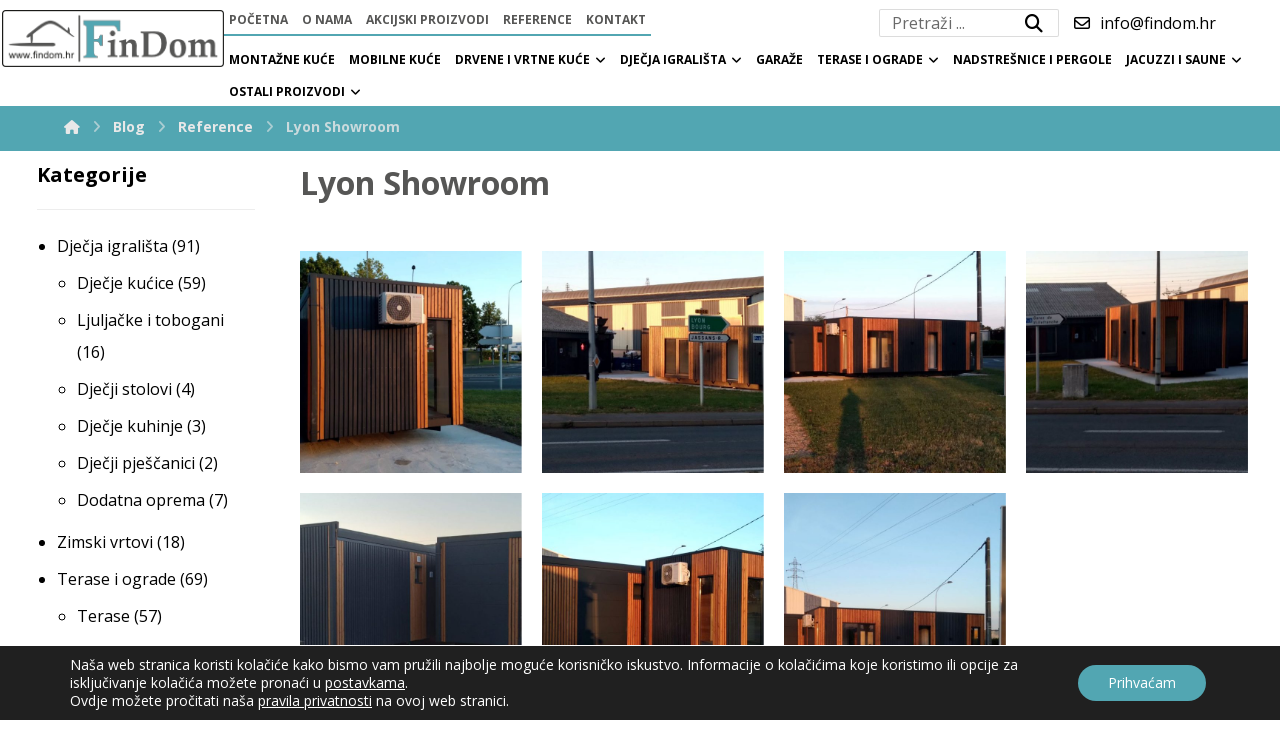

--- FILE ---
content_type: text/html; charset=UTF-8
request_url: https://www.findom.hr/lyon-showroom/
body_size: 132910
content:
<!DOCTYPE html>
				<html lang="hr">
				<head>

					<meta http-equiv="Content-Type" content="text/html; charset=UTF-8"/>

					<meta name="viewport" content="width=device-width, initial-scale=1.0, minimum-scale=1.0"/><meta name='robots' content='index, follow, max-image-preview:large, max-snippet:-1, max-video-preview:-1' />

	<!-- This site is optimized with the Yoast SEO plugin v23.0 - https://yoast.com/wordpress/plugins/seo/ -->
	<title>Lyon Showroom - Findom</title>
	<link rel="canonical" href="https://www.findom.hr/lyon-showroom/" />
	<meta property="og:locale" content="hr_HR" />
	<meta property="og:type" content="article" />
	<meta property="og:title" content="Lyon Showroom - Findom" />
	<meta property="og:url" content="https://www.findom.hr/lyon-showroom/" />
	<meta property="og:site_name" content="Findom" />
	<meta property="article:publisher" content="https://www.facebook.com/maridamalekuce" />
	<meta property="article:published_time" content="2022-02-24T11:27:27+00:00" />
	<meta property="article:modified_time" content="2023-11-17T12:54:49+00:00" />
	<meta name="author" content="admin_malekuce" />
	<meta name="twitter:card" content="summary_large_image" />
	<meta name="twitter:label1" content="Napisao/la" />
	<meta name="twitter:data1" content="admin_malekuce" />
	<script type="application/ld+json" class="yoast-schema-graph">{"@context":"https://schema.org","@graph":[{"@type":"Article","@id":"https://www.findom.hr/lyon-showroom/#article","isPartOf":{"@id":"https://www.findom.hr/lyon-showroom/"},"author":{"name":"admin_malekuce","@id":"https://www.findom.hr/#/schema/person/a944d6212c9ecfa1c8c489d5168c51d8"},"headline":"Lyon Showroom","datePublished":"2022-02-24T11:27:27+00:00","dateModified":"2023-11-17T12:54:49+00:00","mainEntityOfPage":{"@id":"https://www.findom.hr/lyon-showroom/"},"wordCount":46,"publisher":{"@id":"https://www.findom.hr/#organization"},"articleSection":["Reference"],"inLanguage":"hr"},{"@type":"WebPage","@id":"https://www.findom.hr/lyon-showroom/","url":"https://www.findom.hr/lyon-showroom/","name":"Lyon Showroom - Findom","isPartOf":{"@id":"https://www.findom.hr/#website"},"datePublished":"2022-02-24T11:27:27+00:00","dateModified":"2023-11-17T12:54:49+00:00","breadcrumb":{"@id":"https://www.findom.hr/lyon-showroom/#breadcrumb"},"inLanguage":"hr","potentialAction":[{"@type":"ReadAction","target":["https://www.findom.hr/lyon-showroom/"]}]},{"@type":"BreadcrumbList","@id":"https://www.findom.hr/lyon-showroom/#breadcrumb","itemListElement":[{"@type":"ListItem","position":1,"name":"Početna stranica","item":"https://www.findom.hr/"},{"@type":"ListItem","position":2,"name":"Blog","item":"https://www.findom.hr/blog/"},{"@type":"ListItem","position":3,"name":"Lyon Showroom"}]},{"@type":"WebSite","@id":"https://www.findom.hr/#website","url":"https://www.findom.hr/","name":"Findom","description":"Montažne, mobilne, drvene i vrtne kuće, zimski vrtovi, terase, ograde","publisher":{"@id":"https://www.findom.hr/#organization"},"potentialAction":[{"@type":"SearchAction","target":{"@type":"EntryPoint","urlTemplate":"https://www.findom.hr/?s={search_term_string}"},"query-input":"required name=search_term_string"}],"inLanguage":"hr"},{"@type":"Organization","@id":"https://www.findom.hr/#organization","name":"Findom","url":"https://www.findom.hr/","logo":{"@type":"ImageObject","inLanguage":"hr","@id":"https://www.findom.hr/#/schema/logo/image/","url":"https://www.findom.hr/wp-content/uploads/2023/11/findom-logo.png","contentUrl":"https://www.findom.hr/wp-content/uploads/2023/11/findom-logo.png","width":457,"height":118,"caption":"Findom"},"image":{"@id":"https://www.findom.hr/#/schema/logo/image/"},"sameAs":["https://www.facebook.com/maridamalekuce","https://www.instagram.com/malekuce1/"]},{"@type":"Person","@id":"https://www.findom.hr/#/schema/person/a944d6212c9ecfa1c8c489d5168c51d8","name":"admin_malekuce","url":"https://www.findom.hr/author/admin_malekuce/"}]}</script>
	<!-- / Yoast SEO plugin. -->


<link rel='dns-prefetch' href='//fonts.googleapis.com' />
<link rel="alternate" type="application/rss+xml" title="Findom &raquo; Kanal" href="https://www.findom.hr/feed/" />
<link rel="alternate" type="application/rss+xml" title="Findom &raquo; Kanal komentara" href="https://www.findom.hr/comments/feed/" />
<link rel="alternate" type="application/rss+xml" title="Findom &raquo; Lyon Showroom Kanal komentara" href="https://www.findom.hr/lyon-showroom/feed/" />
<script>
window._wpemojiSettings = {"baseUrl":"https:\/\/s.w.org\/images\/core\/emoji\/14.0.0\/72x72\/","ext":".png","svgUrl":"https:\/\/s.w.org\/images\/core\/emoji\/14.0.0\/svg\/","svgExt":".svg","source":{"concatemoji":"https:\/\/www.findom.hr\/wp-includes\/js\/wp-emoji-release.min.js?ver=6.4.7"}};
/*! This file is auto-generated */
!function(i,n){var o,s,e;function c(e){try{var t={supportTests:e,timestamp:(new Date).valueOf()};sessionStorage.setItem(o,JSON.stringify(t))}catch(e){}}function p(e,t,n){e.clearRect(0,0,e.canvas.width,e.canvas.height),e.fillText(t,0,0);var t=new Uint32Array(e.getImageData(0,0,e.canvas.width,e.canvas.height).data),r=(e.clearRect(0,0,e.canvas.width,e.canvas.height),e.fillText(n,0,0),new Uint32Array(e.getImageData(0,0,e.canvas.width,e.canvas.height).data));return t.every(function(e,t){return e===r[t]})}function u(e,t,n){switch(t){case"flag":return n(e,"\ud83c\udff3\ufe0f\u200d\u26a7\ufe0f","\ud83c\udff3\ufe0f\u200b\u26a7\ufe0f")?!1:!n(e,"\ud83c\uddfa\ud83c\uddf3","\ud83c\uddfa\u200b\ud83c\uddf3")&&!n(e,"\ud83c\udff4\udb40\udc67\udb40\udc62\udb40\udc65\udb40\udc6e\udb40\udc67\udb40\udc7f","\ud83c\udff4\u200b\udb40\udc67\u200b\udb40\udc62\u200b\udb40\udc65\u200b\udb40\udc6e\u200b\udb40\udc67\u200b\udb40\udc7f");case"emoji":return!n(e,"\ud83e\udef1\ud83c\udffb\u200d\ud83e\udef2\ud83c\udfff","\ud83e\udef1\ud83c\udffb\u200b\ud83e\udef2\ud83c\udfff")}return!1}function f(e,t,n){var r="undefined"!=typeof WorkerGlobalScope&&self instanceof WorkerGlobalScope?new OffscreenCanvas(300,150):i.createElement("canvas"),a=r.getContext("2d",{willReadFrequently:!0}),o=(a.textBaseline="top",a.font="600 32px Arial",{});return e.forEach(function(e){o[e]=t(a,e,n)}),o}function t(e){var t=i.createElement("script");t.src=e,t.defer=!0,i.head.appendChild(t)}"undefined"!=typeof Promise&&(o="wpEmojiSettingsSupports",s=["flag","emoji"],n.supports={everything:!0,everythingExceptFlag:!0},e=new Promise(function(e){i.addEventListener("DOMContentLoaded",e,{once:!0})}),new Promise(function(t){var n=function(){try{var e=JSON.parse(sessionStorage.getItem(o));if("object"==typeof e&&"number"==typeof e.timestamp&&(new Date).valueOf()<e.timestamp+604800&&"object"==typeof e.supportTests)return e.supportTests}catch(e){}return null}();if(!n){if("undefined"!=typeof Worker&&"undefined"!=typeof OffscreenCanvas&&"undefined"!=typeof URL&&URL.createObjectURL&&"undefined"!=typeof Blob)try{var e="postMessage("+f.toString()+"("+[JSON.stringify(s),u.toString(),p.toString()].join(",")+"));",r=new Blob([e],{type:"text/javascript"}),a=new Worker(URL.createObjectURL(r),{name:"wpTestEmojiSupports"});return void(a.onmessage=function(e){c(n=e.data),a.terminate(),t(n)})}catch(e){}c(n=f(s,u,p))}t(n)}).then(function(e){for(var t in e)n.supports[t]=e[t],n.supports.everything=n.supports.everything&&n.supports[t],"flag"!==t&&(n.supports.everythingExceptFlag=n.supports.everythingExceptFlag&&n.supports[t]);n.supports.everythingExceptFlag=n.supports.everythingExceptFlag&&!n.supports.flag,n.DOMReady=!1,n.readyCallback=function(){n.DOMReady=!0}}).then(function(){return e}).then(function(){var e;n.supports.everything||(n.readyCallback(),(e=n.source||{}).concatemoji?t(e.concatemoji):e.wpemoji&&e.twemoji&&(t(e.twemoji),t(e.wpemoji)))}))}((window,document),window._wpemojiSettings);
</script>
<link rel='stylesheet' id='wdp_cart-summary-css' href='https://www.findom.hr/wp-content/plugins/advanced-dynamic-pricing-for-woocommerce/BaseVersion/assets/css/cart-summary.css?ver=4.9.0' media='all' />
<style id='wp-emoji-styles-inline-css'>

	img.wp-smiley, img.emoji {
		display: inline !important;
		border: none !important;
		box-shadow: none !important;
		height: 1em !important;
		width: 1em !important;
		margin: 0 0.07em !important;
		vertical-align: -0.1em !important;
		background: none !important;
		padding: 0 !important;
	}
</style>
<link rel='stylesheet' id='wp-block-library-css' href='https://www.findom.hr/wp-includes/css/dist/block-library/style.min.css?ver=6.4.7' media='all' />
<style id='wp-block-library-theme-inline-css'>
.wp-block-audio figcaption{color:#555;font-size:13px;text-align:center}.is-dark-theme .wp-block-audio figcaption{color:hsla(0,0%,100%,.65)}.wp-block-audio{margin:0 0 1em}.wp-block-code{border:1px solid #ccc;border-radius:4px;font-family:Menlo,Consolas,monaco,monospace;padding:.8em 1em}.wp-block-embed figcaption{color:#555;font-size:13px;text-align:center}.is-dark-theme .wp-block-embed figcaption{color:hsla(0,0%,100%,.65)}.wp-block-embed{margin:0 0 1em}.blocks-gallery-caption{color:#555;font-size:13px;text-align:center}.is-dark-theme .blocks-gallery-caption{color:hsla(0,0%,100%,.65)}.wp-block-image figcaption{color:#555;font-size:13px;text-align:center}.is-dark-theme .wp-block-image figcaption{color:hsla(0,0%,100%,.65)}.wp-block-image{margin:0 0 1em}.wp-block-pullquote{border-bottom:4px solid;border-top:4px solid;color:currentColor;margin-bottom:1.75em}.wp-block-pullquote cite,.wp-block-pullquote footer,.wp-block-pullquote__citation{color:currentColor;font-size:.8125em;font-style:normal;text-transform:uppercase}.wp-block-quote{border-left:.25em solid;margin:0 0 1.75em;padding-left:1em}.wp-block-quote cite,.wp-block-quote footer{color:currentColor;font-size:.8125em;font-style:normal;position:relative}.wp-block-quote.has-text-align-right{border-left:none;border-right:.25em solid;padding-left:0;padding-right:1em}.wp-block-quote.has-text-align-center{border:none;padding-left:0}.wp-block-quote.is-large,.wp-block-quote.is-style-large,.wp-block-quote.is-style-plain{border:none}.wp-block-search .wp-block-search__label{font-weight:700}.wp-block-search__button{border:1px solid #ccc;padding:.375em .625em}:where(.wp-block-group.has-background){padding:1.25em 2.375em}.wp-block-separator.has-css-opacity{opacity:.4}.wp-block-separator{border:none;border-bottom:2px solid;margin-left:auto;margin-right:auto}.wp-block-separator.has-alpha-channel-opacity{opacity:1}.wp-block-separator:not(.is-style-wide):not(.is-style-dots){width:100px}.wp-block-separator.has-background:not(.is-style-dots){border-bottom:none;height:1px}.wp-block-separator.has-background:not(.is-style-wide):not(.is-style-dots){height:2px}.wp-block-table{margin:0 0 1em}.wp-block-table td,.wp-block-table th{word-break:normal}.wp-block-table figcaption{color:#555;font-size:13px;text-align:center}.is-dark-theme .wp-block-table figcaption{color:hsla(0,0%,100%,.65)}.wp-block-video figcaption{color:#555;font-size:13px;text-align:center}.is-dark-theme .wp-block-video figcaption{color:hsla(0,0%,100%,.65)}.wp-block-video{margin:0 0 1em}.wp-block-template-part.has-background{margin-bottom:0;margin-top:0;padding:1.25em 2.375em}
</style>
<link rel='stylesheet' id='codevz-blocks-css' href='https://www.findom.hr/wp-content/themes/xtra//assets/css/blocks.css?ver=6.4.7' media='all' />
<style id='classic-theme-styles-inline-css'>
/*! This file is auto-generated */
.wp-block-button__link{color:#fff;background-color:#32373c;border-radius:9999px;box-shadow:none;text-decoration:none;padding:calc(.667em + 2px) calc(1.333em + 2px);font-size:1.125em}.wp-block-file__button{background:#32373c;color:#fff;text-decoration:none}
</style>
<style id='global-styles-inline-css'>
body{--wp--preset--color--black: #000000;--wp--preset--color--cyan-bluish-gray: #abb8c3;--wp--preset--color--white: #ffffff;--wp--preset--color--pale-pink: #f78da7;--wp--preset--color--vivid-red: #cf2e2e;--wp--preset--color--luminous-vivid-orange: #ff6900;--wp--preset--color--luminous-vivid-amber: #fcb900;--wp--preset--color--light-green-cyan: #7bdcb5;--wp--preset--color--vivid-green-cyan: #00d084;--wp--preset--color--pale-cyan-blue: #8ed1fc;--wp--preset--color--vivid-cyan-blue: #0693e3;--wp--preset--color--vivid-purple: #9b51e0;--wp--preset--gradient--vivid-cyan-blue-to-vivid-purple: linear-gradient(135deg,rgba(6,147,227,1) 0%,rgb(155,81,224) 100%);--wp--preset--gradient--light-green-cyan-to-vivid-green-cyan: linear-gradient(135deg,rgb(122,220,180) 0%,rgb(0,208,130) 100%);--wp--preset--gradient--luminous-vivid-amber-to-luminous-vivid-orange: linear-gradient(135deg,rgba(252,185,0,1) 0%,rgba(255,105,0,1) 100%);--wp--preset--gradient--luminous-vivid-orange-to-vivid-red: linear-gradient(135deg,rgba(255,105,0,1) 0%,rgb(207,46,46) 100%);--wp--preset--gradient--very-light-gray-to-cyan-bluish-gray: linear-gradient(135deg,rgb(238,238,238) 0%,rgb(169,184,195) 100%);--wp--preset--gradient--cool-to-warm-spectrum: linear-gradient(135deg,rgb(74,234,220) 0%,rgb(151,120,209) 20%,rgb(207,42,186) 40%,rgb(238,44,130) 60%,rgb(251,105,98) 80%,rgb(254,248,76) 100%);--wp--preset--gradient--blush-light-purple: linear-gradient(135deg,rgb(255,206,236) 0%,rgb(152,150,240) 100%);--wp--preset--gradient--blush-bordeaux: linear-gradient(135deg,rgb(254,205,165) 0%,rgb(254,45,45) 50%,rgb(107,0,62) 100%);--wp--preset--gradient--luminous-dusk: linear-gradient(135deg,rgb(255,203,112) 0%,rgb(199,81,192) 50%,rgb(65,88,208) 100%);--wp--preset--gradient--pale-ocean: linear-gradient(135deg,rgb(255,245,203) 0%,rgb(182,227,212) 50%,rgb(51,167,181) 100%);--wp--preset--gradient--electric-grass: linear-gradient(135deg,rgb(202,248,128) 0%,rgb(113,206,126) 100%);--wp--preset--gradient--midnight: linear-gradient(135deg,rgb(2,3,129) 0%,rgb(40,116,252) 100%);--wp--preset--font-size--small: 13px;--wp--preset--font-size--medium: 20px;--wp--preset--font-size--large: 36px;--wp--preset--font-size--x-large: 42px;--wp--preset--spacing--20: 0.44rem;--wp--preset--spacing--30: 0.67rem;--wp--preset--spacing--40: 1rem;--wp--preset--spacing--50: 1.5rem;--wp--preset--spacing--60: 2.25rem;--wp--preset--spacing--70: 3.38rem;--wp--preset--spacing--80: 5.06rem;--wp--preset--shadow--natural: 6px 6px 9px rgba(0, 0, 0, 0.2);--wp--preset--shadow--deep: 12px 12px 50px rgba(0, 0, 0, 0.4);--wp--preset--shadow--sharp: 6px 6px 0px rgba(0, 0, 0, 0.2);--wp--preset--shadow--outlined: 6px 6px 0px -3px rgba(255, 255, 255, 1), 6px 6px rgba(0, 0, 0, 1);--wp--preset--shadow--crisp: 6px 6px 0px rgba(0, 0, 0, 1);}:where(.is-layout-flex){gap: 0.5em;}:where(.is-layout-grid){gap: 0.5em;}body .is-layout-flow > .alignleft{float: left;margin-inline-start: 0;margin-inline-end: 2em;}body .is-layout-flow > .alignright{float: right;margin-inline-start: 2em;margin-inline-end: 0;}body .is-layout-flow > .aligncenter{margin-left: auto !important;margin-right: auto !important;}body .is-layout-constrained > .alignleft{float: left;margin-inline-start: 0;margin-inline-end: 2em;}body .is-layout-constrained > .alignright{float: right;margin-inline-start: 2em;margin-inline-end: 0;}body .is-layout-constrained > .aligncenter{margin-left: auto !important;margin-right: auto !important;}body .is-layout-constrained > :where(:not(.alignleft):not(.alignright):not(.alignfull)){max-width: var(--wp--style--global--content-size);margin-left: auto !important;margin-right: auto !important;}body .is-layout-constrained > .alignwide{max-width: var(--wp--style--global--wide-size);}body .is-layout-flex{display: flex;}body .is-layout-flex{flex-wrap: wrap;align-items: center;}body .is-layout-flex > *{margin: 0;}body .is-layout-grid{display: grid;}body .is-layout-grid > *{margin: 0;}:where(.wp-block-columns.is-layout-flex){gap: 2em;}:where(.wp-block-columns.is-layout-grid){gap: 2em;}:where(.wp-block-post-template.is-layout-flex){gap: 1.25em;}:where(.wp-block-post-template.is-layout-grid){gap: 1.25em;}.has-black-color{color: var(--wp--preset--color--black) !important;}.has-cyan-bluish-gray-color{color: var(--wp--preset--color--cyan-bluish-gray) !important;}.has-white-color{color: var(--wp--preset--color--white) !important;}.has-pale-pink-color{color: var(--wp--preset--color--pale-pink) !important;}.has-vivid-red-color{color: var(--wp--preset--color--vivid-red) !important;}.has-luminous-vivid-orange-color{color: var(--wp--preset--color--luminous-vivid-orange) !important;}.has-luminous-vivid-amber-color{color: var(--wp--preset--color--luminous-vivid-amber) !important;}.has-light-green-cyan-color{color: var(--wp--preset--color--light-green-cyan) !important;}.has-vivid-green-cyan-color{color: var(--wp--preset--color--vivid-green-cyan) !important;}.has-pale-cyan-blue-color{color: var(--wp--preset--color--pale-cyan-blue) !important;}.has-vivid-cyan-blue-color{color: var(--wp--preset--color--vivid-cyan-blue) !important;}.has-vivid-purple-color{color: var(--wp--preset--color--vivid-purple) !important;}.has-black-background-color{background-color: var(--wp--preset--color--black) !important;}.has-cyan-bluish-gray-background-color{background-color: var(--wp--preset--color--cyan-bluish-gray) !important;}.has-white-background-color{background-color: var(--wp--preset--color--white) !important;}.has-pale-pink-background-color{background-color: var(--wp--preset--color--pale-pink) !important;}.has-vivid-red-background-color{background-color: var(--wp--preset--color--vivid-red) !important;}.has-luminous-vivid-orange-background-color{background-color: var(--wp--preset--color--luminous-vivid-orange) !important;}.has-luminous-vivid-amber-background-color{background-color: var(--wp--preset--color--luminous-vivid-amber) !important;}.has-light-green-cyan-background-color{background-color: var(--wp--preset--color--light-green-cyan) !important;}.has-vivid-green-cyan-background-color{background-color: var(--wp--preset--color--vivid-green-cyan) !important;}.has-pale-cyan-blue-background-color{background-color: var(--wp--preset--color--pale-cyan-blue) !important;}.has-vivid-cyan-blue-background-color{background-color: var(--wp--preset--color--vivid-cyan-blue) !important;}.has-vivid-purple-background-color{background-color: var(--wp--preset--color--vivid-purple) !important;}.has-black-border-color{border-color: var(--wp--preset--color--black) !important;}.has-cyan-bluish-gray-border-color{border-color: var(--wp--preset--color--cyan-bluish-gray) !important;}.has-white-border-color{border-color: var(--wp--preset--color--white) !important;}.has-pale-pink-border-color{border-color: var(--wp--preset--color--pale-pink) !important;}.has-vivid-red-border-color{border-color: var(--wp--preset--color--vivid-red) !important;}.has-luminous-vivid-orange-border-color{border-color: var(--wp--preset--color--luminous-vivid-orange) !important;}.has-luminous-vivid-amber-border-color{border-color: var(--wp--preset--color--luminous-vivid-amber) !important;}.has-light-green-cyan-border-color{border-color: var(--wp--preset--color--light-green-cyan) !important;}.has-vivid-green-cyan-border-color{border-color: var(--wp--preset--color--vivid-green-cyan) !important;}.has-pale-cyan-blue-border-color{border-color: var(--wp--preset--color--pale-cyan-blue) !important;}.has-vivid-cyan-blue-border-color{border-color: var(--wp--preset--color--vivid-cyan-blue) !important;}.has-vivid-purple-border-color{border-color: var(--wp--preset--color--vivid-purple) !important;}.has-vivid-cyan-blue-to-vivid-purple-gradient-background{background: var(--wp--preset--gradient--vivid-cyan-blue-to-vivid-purple) !important;}.has-light-green-cyan-to-vivid-green-cyan-gradient-background{background: var(--wp--preset--gradient--light-green-cyan-to-vivid-green-cyan) !important;}.has-luminous-vivid-amber-to-luminous-vivid-orange-gradient-background{background: var(--wp--preset--gradient--luminous-vivid-amber-to-luminous-vivid-orange) !important;}.has-luminous-vivid-orange-to-vivid-red-gradient-background{background: var(--wp--preset--gradient--luminous-vivid-orange-to-vivid-red) !important;}.has-very-light-gray-to-cyan-bluish-gray-gradient-background{background: var(--wp--preset--gradient--very-light-gray-to-cyan-bluish-gray) !important;}.has-cool-to-warm-spectrum-gradient-background{background: var(--wp--preset--gradient--cool-to-warm-spectrum) !important;}.has-blush-light-purple-gradient-background{background: var(--wp--preset--gradient--blush-light-purple) !important;}.has-blush-bordeaux-gradient-background{background: var(--wp--preset--gradient--blush-bordeaux) !important;}.has-luminous-dusk-gradient-background{background: var(--wp--preset--gradient--luminous-dusk) !important;}.has-pale-ocean-gradient-background{background: var(--wp--preset--gradient--pale-ocean) !important;}.has-electric-grass-gradient-background{background: var(--wp--preset--gradient--electric-grass) !important;}.has-midnight-gradient-background{background: var(--wp--preset--gradient--midnight) !important;}.has-small-font-size{font-size: var(--wp--preset--font-size--small) !important;}.has-medium-font-size{font-size: var(--wp--preset--font-size--medium) !important;}.has-large-font-size{font-size: var(--wp--preset--font-size--large) !important;}.has-x-large-font-size{font-size: var(--wp--preset--font-size--x-large) !important;}
.wp-block-navigation a:where(:not(.wp-element-button)){color: inherit;}
:where(.wp-block-post-template.is-layout-flex){gap: 1.25em;}:where(.wp-block-post-template.is-layout-grid){gap: 1.25em;}
:where(.wp-block-columns.is-layout-flex){gap: 2em;}:where(.wp-block-columns.is-layout-grid){gap: 2em;}
.wp-block-pullquote{font-size: 1.5em;line-height: 1.6;}
</style>
<link rel='stylesheet' id='cz-icons-pack-css' href='https://www.findom.hr/wp-content/plugins/codevz-plus/admin/fields/codevz_fields/icons/czicons.css?ver=4.6.2' media='all' />
<link rel='stylesheet' id='contact-form-7-css' href='https://www.findom.hr/wp-content/plugins/contact-form-7/includes/css/styles.css?ver=5.9.6' media='all' />
<link rel='stylesheet' id='woocommerce-layout-css' href='https://www.findom.hr/wp-content/plugins/woocommerce/assets/css/woocommerce-layout.css?ver=8.9.4' media='all' />
<link rel='stylesheet' id='woocommerce-smallscreen-css' href='https://www.findom.hr/wp-content/plugins/woocommerce/assets/css/woocommerce-smallscreen.css?ver=8.9.4' media='only screen and (max-width: 768px)' />
<link rel='stylesheet' id='woocommerce-general-css' href='https://www.findom.hr/wp-content/plugins/woocommerce/assets/css/woocommerce.css?ver=8.9.4' media='all' />
<style id='woocommerce-inline-inline-css'>
.woocommerce form .form-row .required { visibility: visible; }
</style>
<link rel='stylesheet' id='ywctm-button-label-css' href='https://www.findom.hr/wp-content/plugins/yith-woocommerce-catalog-mode-premium/assets/css/button-label.css?ver=2.0.16' media='all' />
<style id='ywctm-button-label-inline-css'>
.ywctm-button-7708 .ywctm-custom-button {color:#4b4b4b;background-color:#f9f5f2;border-style: solid;border-color:#e3bdaf;border-width:1px;border-radius:5px;padding-top:20px;padding-bottom:30px;padding-left:20px;padding-right:20px;}.ywctm-button-7708 .ywctm-custom-button:hover {color:#4b4b4b;background-color:#f9f5f2;border-color:#e3bdaf;}.ywctm-button-7707 .ywctm-custom-button {color:#247390;background-color:#ffffff;border-style: solid;border-color:#247390;border-width:1px;border-radius:50px;padding-top:5px;padding-bottom:5px;padding-left:10px;padding-right:10px;width:150px;}.ywctm-button-7707 .ywctm-custom-button:hover {color:#ffffff;background-color:#247390;border-color:#247390;}.ywctm-button-7706 .ywctm-custom-button {color:#ffffff;background-color:#36809a;border-style: solid;border-color:#36809a;border-width:1px;border-radius:50px;padding-top:5px;padding-bottom:5px;padding-left:10px;padding-right:10px;width:200px;}.ywctm-button-7706 .ywctm-custom-button:hover {color:#ffffff;background-color:#215d72;border-color:#215d72;}.ywctm-button-7705 .ywctm-custom-button {color:#ffffff;background-color:#e09004;border-style: solid;border-color:#e09004;border-width:1px;border-radius:50px;padding-top:5px;padding-bottom:5px;padding-left:10px;padding-right:10px;width:200px;}.ywctm-button-7705 .ywctm-custom-button:hover {color:#ffffff;background-color:#b97600;border-color:#b97600;}
</style>
<link rel='stylesheet' id='codevz-css' href='https://www.findom.hr/wp-content/themes/xtra/assets/css/core.css?ver=4.6.2' media='all' />
<link rel='stylesheet' id='codevz-laptop-css' href='https://www.findom.hr/wp-content/themes/xtra/assets/css/core-laptop.css?ver=4.6.2' media='screen and (max-width: 1024px)' />
<link rel='stylesheet' id='codevz-tablet-css' href='https://www.findom.hr/wp-content/themes/xtra/assets/css/core-tablet.css?ver=4.6.2' media='screen and (max-width: 1279px)' />
<link rel='stylesheet' id='codevz-mobile-css' href='https://www.findom.hr/wp-content/themes/xtra/assets/css/core-mobile.css?ver=4.6.2' media='screen and (max-width: 600px)' />
<link rel='stylesheet' id='codevz-single-css' href='https://www.findom.hr/wp-content/themes/xtra/assets/css/single.css?ver=4.6.2' media='all' />
<link rel='stylesheet' id='google-font-open-sans-css' href='https://fonts.googleapis.com/css?family=Open+Sans%3A300%2C400%2C700&#038;ver=6.4.7' media='all' />
<link rel='stylesheet' id='codevz-woocommerce-css' href='https://www.findom.hr/wp-content/themes/xtra/assets/css/woocommerce.css?ver=4.6.2' media='all' />
<link rel='stylesheet' id='dflip-style-css' href='https://www.findom.hr/wp-content/plugins/3d-flipbook-dflip-lite/assets/css/dflip.min.css?ver=2.2.32' media='all' />
<link rel='stylesheet' id='codevz-plus-css' href='https://www.findom.hr/wp-content/plugins/codevz-plus/assets/css/codevzplus.css?ver=4.6.2' media='all' />
<link rel='stylesheet' id='codevz-plus-tablet-css' href='https://www.findom.hr/wp-content/plugins/codevz-plus/assets/css/codevzplus-tablet.css?ver=4.6.2' media='screen and (max-width: 1279px)' />
<link rel='stylesheet' id='codevz-plus-mobile-css' href='https://www.findom.hr/wp-content/plugins/codevz-plus/assets/css/codevzplus-mobile.css?ver=4.6.2' media='screen and (max-width: 600px)' />
<link rel='stylesheet' id='js_composer_front-css' href='https://www.findom.hr/wp-content/plugins/js_composer/assets/css/js_composer.min.css?ver=8.3.1' media='all' />
<link rel='stylesheet' id='xtra-elementor-front-css' href='https://www.findom.hr/wp-content/plugins/codevz-plus/assets/css/elementor.css?ver=4.6.2' media='all' />
<link rel='stylesheet' id='font-awesome-shims-css' href='https://www.findom.hr/wp-content/plugins/codevz-plus/admin/assets/css/font-awesome/css/v4-shims.min.css?ver=6.4.2' media='all' />
<link rel='stylesheet' id='font-awesome-css' href='https://www.findom.hr/wp-content/plugins/codevz-plus/admin/assets/css/font-awesome/css/all.min.css?ver=6.4.2' media='all' />
<style id='font-awesome-inline-css'>
[data-font="FontAwesome"]:before {font-family: 'FontAwesome' !important;content: attr(data-icon) !important;speak: none !important;font-weight: normal !important;font-variant: normal !important;text-transform: none !important;line-height: 1 !important;font-style: normal !important;-webkit-font-smoothing: antialiased !important;-moz-osx-font-smoothing: grayscale !important;}
</style>
<link rel='stylesheet' id='wpgdprc-front-css-css' href='https://www.findom.hr/wp-content/plugins/wp-gdpr-compliance/Assets/css/front.css?ver=1679381515' media='all' />
<style id='wpgdprc-front-css-inline-css'>
:root{--wp-gdpr--bar--background-color: #000000;--wp-gdpr--bar--color: #ffffff;--wp-gdpr--button--background-color: #ffffff;--wp-gdpr--button--background-color--darken: #d8d8d8;--wp-gdpr--button--color: #ffffff;}
</style>
<link rel='stylesheet' id='moove_gdpr_frontend-css' href='https://www.findom.hr/wp-content/plugins/gdpr-cookie-compliance/dist/styles/gdpr-main-nf.css?ver=4.16.1' media='all' />
<style id='moove_gdpr_frontend-inline-css'>
				#moove_gdpr_cookie_modal .moove-gdpr-modal-content .moove-gdpr-tab-main h3.tab-title, 
				#moove_gdpr_cookie_modal .moove-gdpr-modal-content .moove-gdpr-tab-main span.tab-title,
				#moove_gdpr_cookie_modal .moove-gdpr-modal-content .moove-gdpr-modal-left-content #moove-gdpr-menu li a, 
				#moove_gdpr_cookie_modal .moove-gdpr-modal-content .moove-gdpr-modal-left-content #moove-gdpr-menu li button,
				#moove_gdpr_cookie_modal .moove-gdpr-modal-content .moove-gdpr-modal-left-content .moove-gdpr-branding-cnt a,
				#moove_gdpr_cookie_modal .moove-gdpr-modal-content .moove-gdpr-modal-footer-content .moove-gdpr-button-holder a.mgbutton, 
				#moove_gdpr_cookie_modal .moove-gdpr-modal-content .moove-gdpr-modal-footer-content .moove-gdpr-button-holder button.mgbutton,
				#moove_gdpr_cookie_modal .cookie-switch .cookie-slider:after, 
				#moove_gdpr_cookie_modal .cookie-switch .slider:after, 
				#moove_gdpr_cookie_modal .switch .cookie-slider:after, 
				#moove_gdpr_cookie_modal .switch .slider:after,
				#moove_gdpr_cookie_info_bar .moove-gdpr-info-bar-container .moove-gdpr-info-bar-content p, 
				#moove_gdpr_cookie_info_bar .moove-gdpr-info-bar-container .moove-gdpr-info-bar-content p a,
				#moove_gdpr_cookie_info_bar .moove-gdpr-info-bar-container .moove-gdpr-info-bar-content a.mgbutton, 
				#moove_gdpr_cookie_info_bar .moove-gdpr-info-bar-container .moove-gdpr-info-bar-content button.mgbutton,
				#moove_gdpr_cookie_modal .moove-gdpr-modal-content .moove-gdpr-tab-main .moove-gdpr-tab-main-content h1, 
				#moove_gdpr_cookie_modal .moove-gdpr-modal-content .moove-gdpr-tab-main .moove-gdpr-tab-main-content h2, 
				#moove_gdpr_cookie_modal .moove-gdpr-modal-content .moove-gdpr-tab-main .moove-gdpr-tab-main-content h3, 
				#moove_gdpr_cookie_modal .moove-gdpr-modal-content .moove-gdpr-tab-main .moove-gdpr-tab-main-content h4, 
				#moove_gdpr_cookie_modal .moove-gdpr-modal-content .moove-gdpr-tab-main .moove-gdpr-tab-main-content h5, 
				#moove_gdpr_cookie_modal .moove-gdpr-modal-content .moove-gdpr-tab-main .moove-gdpr-tab-main-content h6,
				#moove_gdpr_cookie_modal .moove-gdpr-modal-content.moove_gdpr_modal_theme_v2 .moove-gdpr-modal-title .tab-title,
				#moove_gdpr_cookie_modal .moove-gdpr-modal-content.moove_gdpr_modal_theme_v2 .moove-gdpr-tab-main h3.tab-title, 
				#moove_gdpr_cookie_modal .moove-gdpr-modal-content.moove_gdpr_modal_theme_v2 .moove-gdpr-tab-main span.tab-title,
				#moove_gdpr_cookie_modal .moove-gdpr-modal-content.moove_gdpr_modal_theme_v2 .moove-gdpr-branding-cnt a {
				 	font-weight: inherit				}
			#moove_gdpr_cookie_modal,#moove_gdpr_cookie_info_bar,.gdpr_cookie_settings_shortcode_content{font-family:inherit}#moove_gdpr_save_popup_settings_button{background-color:#373737;color:#fff}#moove_gdpr_save_popup_settings_button:hover{background-color:#000}#moove_gdpr_cookie_info_bar .moove-gdpr-info-bar-container .moove-gdpr-info-bar-content a.mgbutton,#moove_gdpr_cookie_info_bar .moove-gdpr-info-bar-container .moove-gdpr-info-bar-content button.mgbutton{background-color:#52a6b2}#moove_gdpr_cookie_modal .moove-gdpr-modal-content .moove-gdpr-modal-footer-content .moove-gdpr-button-holder a.mgbutton,#moove_gdpr_cookie_modal .moove-gdpr-modal-content .moove-gdpr-modal-footer-content .moove-gdpr-button-holder button.mgbutton,.gdpr_cookie_settings_shortcode_content .gdpr-shr-button.button-green{background-color:#52a6b2;border-color:#52a6b2}#moove_gdpr_cookie_modal .moove-gdpr-modal-content .moove-gdpr-modal-footer-content .moove-gdpr-button-holder a.mgbutton:hover,#moove_gdpr_cookie_modal .moove-gdpr-modal-content .moove-gdpr-modal-footer-content .moove-gdpr-button-holder button.mgbutton:hover,.gdpr_cookie_settings_shortcode_content .gdpr-shr-button.button-green:hover{background-color:#fff;color:#52a6b2}#moove_gdpr_cookie_modal .moove-gdpr-modal-content .moove-gdpr-modal-close i,#moove_gdpr_cookie_modal .moove-gdpr-modal-content .moove-gdpr-modal-close span.gdpr-icon{background-color:#52a6b2;border:1px solid #52a6b2}#moove_gdpr_cookie_info_bar span.change-settings-button.focus-g,#moove_gdpr_cookie_info_bar span.change-settings-button:focus,#moove_gdpr_cookie_info_bar button.change-settings-button.focus-g,#moove_gdpr_cookie_info_bar button.change-settings-button:focus{-webkit-box-shadow:0 0 1px 3px #52a6b2;-moz-box-shadow:0 0 1px 3px #52a6b2;box-shadow:0 0 1px 3px #52a6b2}#moove_gdpr_cookie_modal .moove-gdpr-modal-content .moove-gdpr-modal-close i:hover,#moove_gdpr_cookie_modal .moove-gdpr-modal-content .moove-gdpr-modal-close span.gdpr-icon:hover,#moove_gdpr_cookie_info_bar span[data-href]>u.change-settings-button{color:#52a6b2}#moove_gdpr_cookie_modal .moove-gdpr-modal-content .moove-gdpr-modal-left-content #moove-gdpr-menu li.menu-item-selected a span.gdpr-icon,#moove_gdpr_cookie_modal .moove-gdpr-modal-content .moove-gdpr-modal-left-content #moove-gdpr-menu li.menu-item-selected button span.gdpr-icon{color:inherit}#moove_gdpr_cookie_modal .moove-gdpr-modal-content .moove-gdpr-modal-left-content #moove-gdpr-menu li a span.gdpr-icon,#moove_gdpr_cookie_modal .moove-gdpr-modal-content .moove-gdpr-modal-left-content #moove-gdpr-menu li button span.gdpr-icon{color:inherit}#moove_gdpr_cookie_modal .gdpr-acc-link{line-height:0;font-size:0;color:transparent;position:absolute}#moove_gdpr_cookie_modal .moove-gdpr-modal-content .moove-gdpr-modal-close:hover i,#moove_gdpr_cookie_modal .moove-gdpr-modal-content .moove-gdpr-modal-left-content #moove-gdpr-menu li a,#moove_gdpr_cookie_modal .moove-gdpr-modal-content .moove-gdpr-modal-left-content #moove-gdpr-menu li button,#moove_gdpr_cookie_modal .moove-gdpr-modal-content .moove-gdpr-modal-left-content #moove-gdpr-menu li button i,#moove_gdpr_cookie_modal .moove-gdpr-modal-content .moove-gdpr-modal-left-content #moove-gdpr-menu li a i,#moove_gdpr_cookie_modal .moove-gdpr-modal-content .moove-gdpr-tab-main .moove-gdpr-tab-main-content a:hover,#moove_gdpr_cookie_info_bar.moove-gdpr-dark-scheme .moove-gdpr-info-bar-container .moove-gdpr-info-bar-content a.mgbutton:hover,#moove_gdpr_cookie_info_bar.moove-gdpr-dark-scheme .moove-gdpr-info-bar-container .moove-gdpr-info-bar-content button.mgbutton:hover,#moove_gdpr_cookie_info_bar.moove-gdpr-dark-scheme .moove-gdpr-info-bar-container .moove-gdpr-info-bar-content a:hover,#moove_gdpr_cookie_info_bar.moove-gdpr-dark-scheme .moove-gdpr-info-bar-container .moove-gdpr-info-bar-content button:hover,#moove_gdpr_cookie_info_bar.moove-gdpr-dark-scheme .moove-gdpr-info-bar-container .moove-gdpr-info-bar-content span.change-settings-button:hover,#moove_gdpr_cookie_info_bar.moove-gdpr-dark-scheme .moove-gdpr-info-bar-container .moove-gdpr-info-bar-content button.change-settings-button:hover,#moove_gdpr_cookie_info_bar.moove-gdpr-dark-scheme .moove-gdpr-info-bar-container .moove-gdpr-info-bar-content u.change-settings-button:hover,#moove_gdpr_cookie_info_bar span[data-href]>u.change-settings-button,#moove_gdpr_cookie_info_bar.moove-gdpr-dark-scheme .moove-gdpr-info-bar-container .moove-gdpr-info-bar-content a.mgbutton.focus-g,#moove_gdpr_cookie_info_bar.moove-gdpr-dark-scheme .moove-gdpr-info-bar-container .moove-gdpr-info-bar-content button.mgbutton.focus-g,#moove_gdpr_cookie_info_bar.moove-gdpr-dark-scheme .moove-gdpr-info-bar-container .moove-gdpr-info-bar-content a.focus-g,#moove_gdpr_cookie_info_bar.moove-gdpr-dark-scheme .moove-gdpr-info-bar-container .moove-gdpr-info-bar-content button.focus-g,#moove_gdpr_cookie_info_bar.moove-gdpr-dark-scheme .moove-gdpr-info-bar-container .moove-gdpr-info-bar-content a.mgbutton:focus,#moove_gdpr_cookie_info_bar.moove-gdpr-dark-scheme .moove-gdpr-info-bar-container .moove-gdpr-info-bar-content button.mgbutton:focus,#moove_gdpr_cookie_info_bar.moove-gdpr-dark-scheme .moove-gdpr-info-bar-container .moove-gdpr-info-bar-content a:focus,#moove_gdpr_cookie_info_bar.moove-gdpr-dark-scheme .moove-gdpr-info-bar-container .moove-gdpr-info-bar-content button:focus,#moove_gdpr_cookie_info_bar.moove-gdpr-dark-scheme .moove-gdpr-info-bar-container .moove-gdpr-info-bar-content span.change-settings-button.focus-g,span.change-settings-button:focus,button.change-settings-button.focus-g,button.change-settings-button:focus,#moove_gdpr_cookie_info_bar.moove-gdpr-dark-scheme .moove-gdpr-info-bar-container .moove-gdpr-info-bar-content u.change-settings-button.focus-g,#moove_gdpr_cookie_info_bar.moove-gdpr-dark-scheme .moove-gdpr-info-bar-container .moove-gdpr-info-bar-content u.change-settings-button:focus{color:#52a6b2}#moove_gdpr_cookie_modal .moove-gdpr-branding.focus-g span,#moove_gdpr_cookie_modal .moove-gdpr-modal-content .moove-gdpr-tab-main a.focus-g{color:#52a6b2}#moove_gdpr_cookie_modal.gdpr_lightbox-hide{display:none}
</style>
<link rel='stylesheet' id='prdctfltr-css' href='https://www.findom.hr/wp-content/plugins/xforwoocommerce/x-pack/prdctfltr/includes/css/style.min.css?ver=7.1.2' media='all' />
<link rel='stylesheet' id='wdp_pricing-table-css' href='https://www.findom.hr/wp-content/plugins/advanced-dynamic-pricing-for-woocommerce/BaseVersion/assets/css/pricing-table.css?ver=4.9.0' media='all' />
<link rel='stylesheet' id='wdp_deals-table-css' href='https://www.findom.hr/wp-content/plugins/advanced-dynamic-pricing-for-woocommerce/BaseVersion/assets/css/deals-table.css?ver=4.9.0' media='all' />
<script src="https://www.findom.hr/wp-includes/js/jquery/jquery.min.js?ver=3.7.1" id="jquery-core-js"></script>
<script src="https://www.findom.hr/wp-includes/js/jquery/jquery-migrate.min.js?ver=3.4.1" id="jquery-migrate-js"></script>
<script src="https://www.findom.hr/wp-content/plugins/woocommerce/assets/js/jquery-blockui/jquery.blockUI.min.js?ver=2.7.0-wc.8.9.4" id="jquery-blockui-js" data-wp-strategy="defer"></script>
<script id="wc-add-to-cart-js-extra">
var wc_add_to_cart_params = {"ajax_url":"\/wp-admin\/admin-ajax.php","wc_ajax_url":"\/?wc-ajax=%%endpoint%%","i18n_view_cart":"Vidi ko\u0161aricu","cart_url":"https:\/\/www.findom.hr\/kosarica\/","is_cart":"","cart_redirect_after_add":"no"};
</script>
<script src="https://www.findom.hr/wp-content/plugins/woocommerce/assets/js/frontend/add-to-cart.min.js?ver=8.9.4" id="wc-add-to-cart-js" data-wp-strategy="defer"></script>
<script src="https://www.findom.hr/wp-content/plugins/woocommerce/assets/js/js-cookie/js.cookie.min.js?ver=2.1.4-wc.8.9.4" id="js-cookie-js" defer data-wp-strategy="defer"></script>
<script id="woocommerce-js-extra">
var woocommerce_params = {"ajax_url":"\/wp-admin\/admin-ajax.php","wc_ajax_url":"\/?wc-ajax=%%endpoint%%"};
</script>
<script src="https://www.findom.hr/wp-content/plugins/woocommerce/assets/js/frontend/woocommerce.min.js?ver=8.9.4" id="woocommerce-js" defer data-wp-strategy="defer"></script>
<script src="https://www.findom.hr/wp-content/plugins/js_composer/assets/js/vendors/woocommerce-add-to-cart.js?ver=8.3.1" id="vc_woocommerce-add-to-cart-js-js"></script>
<script src="https://www.findom.hr/wp-content/plugins/yith-woocommerce-catalog-mode-premium/assets/js/button-label-frontend.js?ver=2.0.16" id="ywctm-button-label-js"></script>
<script id="wc-cart-fragments-js-extra">
var wc_cart_fragments_params = {"ajax_url":"\/wp-admin\/admin-ajax.php","wc_ajax_url":"\/?wc-ajax=%%endpoint%%","cart_hash_key":"wc_cart_hash_aeaaf66af6476e4d40f16670cd4b3f52","fragment_name":"wc_fragments_aeaaf66af6476e4d40f16670cd4b3f52","request_timeout":"5000"};
</script>
<script src="https://www.findom.hr/wp-content/plugins/woocommerce/assets/js/frontend/cart-fragments.min.js?ver=8.9.4" id="wc-cart-fragments-js" defer data-wp-strategy="defer"></script>
<script id="wpgdprc-front-js-js-extra">
var wpgdprcFront = {"ajaxUrl":"https:\/\/www.findom.hr\/wp-admin\/admin-ajax.php","ajaxNonce":"572e10fc56","ajaxArg":"security","pluginPrefix":"wpgdprc","blogId":"1","isMultiSite":"","locale":"hr","showSignUpModal":"","showFormModal":"","cookieName":"wpgdprc-consent","consentVersion":"","path":"\/","prefix":"wpgdprc"};
</script>
<script src="https://www.findom.hr/wp-content/plugins/wp-gdpr-compliance/Assets/js/front.min.js?ver=1679381515" id="wpgdprc-front-js-js"></script>
<script id="wdp_deals-js-extra">
var script_data = {"ajaxurl":"https:\/\/www.findom.hr\/wp-admin\/admin-ajax.php","js_init_trigger":""};
</script>
<script src="https://www.findom.hr/wp-content/plugins/advanced-dynamic-pricing-for-woocommerce/BaseVersion/assets/js/frontend.js?ver=4.9.0" id="wdp_deals-js"></script>
<script></script><link rel="https://api.w.org/" href="https://www.findom.hr/wp-json/" /><link rel="alternate" type="application/json" href="https://www.findom.hr/wp-json/wp/v2/posts/5644" /><link rel="EditURI" type="application/rsd+xml" title="RSD" href="https://www.findom.hr/xmlrpc.php?rsd" />
<meta name="generator" content="WordPress 6.4.7" />
<meta name="generator" content="WooCommerce 8.9.4" />
<link rel='shortlink' href='https://www.findom.hr/?p=5644' />
<link rel="alternate" type="application/json+oembed" href="https://www.findom.hr/wp-json/oembed/1.0/embed?url=https%3A%2F%2Fwww.findom.hr%2Flyon-showroom%2F" />
<link rel="alternate" type="text/xml+oembed" href="https://www.findom.hr/wp-json/oembed/1.0/embed?url=https%3A%2F%2Fwww.findom.hr%2Flyon-showroom%2F&#038;format=xml" />
<meta name="format-detection" content="telephone=no">
<!-- Google tag (gtag.js) -->
<script async src="https://www.googletagmanager.com/gtag/js?id=G-PZQ6LGEVRH"></script>
<script>
  window.dataLayer = window.dataLayer || [];
  function gtag(){dataLayer.push(arguments);}
  gtag('js', new Date());

  gtag('config', 'G-PZQ6LGEVRH');
</script><!-- start Simple Custom CSS and JS -->
<!-- Google tag (gtag.js) -->
<script async src="https://www.googletagmanager.com/gtag/js?id=AW-16733960459">
</script>
<script>
  window.dataLayer = window.dataLayer || [];
  function gtag(){dataLayer.push(arguments);}
  gtag('js', new Date());

  gtag('config', 'AW-16733960459');
</script><!-- end Simple Custom CSS and JS -->
	<style>
/*header*/
	.header_2_center {  flex-basis: 66%!important; }
	.header_2_left { flex: 1 0 1%!important; }
	.menu_header_2_center_3{ border-bottom: 2px solid #52a6b2;}
	.menu_header_2_center_3 #menu_header_2.sf-menu > .cz > a { color: #565655!important; }
	.menu_header_2_center_3 #menu_header_2.sf-menu > .cz > a:before { display: none!important; }

	.header_1 .elms_right { z-index: 999!important;}
	.page_content { margin: 30px 0;}	
		
/*sidebar*/
		#prdctfltr-2 h4 {font-size: 17px;}

@media only screen and (min-width: 999px){ .s3 {    width: 20% !important;} }
#prdctfltr-2{ background-color: #f4f4f4; border-radius: 4px; padding-top: 12px; padding-left:8px; padding-right: 8px; padding-bottom: 0px!important;}
.prdctfltr_product_cat .prdctfltr_checkboxes label>span{ font-weight: 600; font-size: 16px; padding: 4px 0px 4px 14px!important; }
.prdctfltr_wc { margin-bottom: 0px!important;}
.prdctfltr_collector{display: none!important;}

.pf_rngstyle_html5 .irs-from, .pf_rngstyle_html5 .irs-single, .pf_rngstyle_html5 .irs-to {  background: #52a6b2!important;}
.pf_rngstyle_html5 .irs-bar { border-top: 1px solid #52a6b2; border-bottom: 1px solid #52a6b2; background: #52a6b2; background: linear-gradient(to top, rgb(82 166 178) 0, rgba(127, 195, 232, 1) 100%);}

@media only screen and (min-width: 999px) {		
	.s3 { width: 18%!important;}
	.s9 { width: 78%!important;}
	.s9 .prdctfltr_wc {display: none;}
}	


	.products .product .price{ display: inline-flex!important; }
	.products .product .price small { margin: 1px 4px 0!important;}
	.products .product .price:after{ content: "PDV uključen"; position: absolute; top: 18px; left: 0; right: 0; font-size: 14px; }

	.woocommerce-ordering > select { padding: 12px 34px 12px 12px!important; }



/*single*/
	#enquiry { padding-bottom: 20px;  padding-top: 20px;}	
	.single .product .summary .price {position: relative; margin-bottom: 40px;}
	.single .product .summary .price:after{ content: "*PDV uključen u cijenu"; position: absolute; top: 25px; left: 0; right: 0;  font-size: 13px; color: #666; }
		
	
	.woocommerce ul.products li.product:hover { background-color: #ffffff; border-style: none; box-shadow: 1px 1px 8px 1px rgba(0,0,0,0.3);}
	
	.single .custombutton { background-color: #666; padding: 5px 14px; color: #fff; border-radius: 2px; float: left; margin-right: 5px; margin-bottom: 5px;}
	.single .custombuttons{display: flex;}
	.woocommerce-Tabs-panel--additional_information h2{display: none;}

	.single .woocommerce-Tabs-panel table {width: auto!important; border: unset!important;}
	.single .woocommerce-Tabs-panel table th { padding: 0px 20px!important; text-align: left; font-weight: 500!important;}
	.single .woocommerce-Tabs-panel table td { padding: 0px 20px!important; text-align: left; font-weight: 800!important;}
	.single .woocommerce-Tabs-panel table tr td{text-align: left; border:unset!important;}
	.single .woocommerce-Tabs-panel table tr td:first-child {width: 200px;}
	.single .woocommerce-Tabs-panel table tr td:second-child {width: 300px!important;}
	.woocommerce table.shop_attributes tr:nth-child(even) td, .woocommerce table.shop_attributes tr:nth-child(even) th {  background: unset!important;}
	.woocommerce-tabs.wc-tabs-wrapper {  margin: 0px!important;}
	.woocommerce div.product div.summary { margin-bottom: 0.1em!important;}

.wpgs-for .slick-arrow::before, .wpgs-nav .slick-prev::before, .wpgs-nav .slick-next::before {  background-color: #52a6b2;  border-radius: 100%;}
.woocommerce div.product form.cart, .woocommerce div.product p.cart { margin: 0em!important; }
.ui-dialog .ui-dialog-titlebar { background-color: #52a6b2!important; }	

.single .woocommerce-Tabs-panel h2 {display: none!important;}
	
/*footer*/
	#codevz_working_hours-2 div p{ line-height: 1.3; font-size: 15px;}
	.cz_nocomment{display: none!important;}
	

@media only screen and (max-width: 999px) {
	.archive.woocommerce .s9 .content { margin-top: -25px; }
	.archive .page-title {font-size: 30px!important;}
	.product-categories li, #codevz_stylish_list-6 ul li {  padding: 8px 6px 8px 14px!important; }
	.woocommerce div.product .woocommerce-tabs ul.tabs {   justify-content: start!important; }
	.woocommerce-tabs.wc-tabs-wrapper { margin: 5px 0!important;}
}
	
@media only screen and (max-width: 1600px) {
	.header_2>.row{width: 99.99%!important;}
	.logo_is_img img{width: 220px; padding-left: 2px;}
	.elms_center .sf-menu { text-align: left!important;}
	#menu_header_2 > .cz > a { padding: 2px 4px!important; margin-right: 1px!important; margin-left: 1px!important; }
}
@media only screen and (max-width: 1560px) {
	.page_content{ margin-top: 10px!important; }
	.page_content>.row{ width: 99%!important; }
 	.s3 { width: 20% !important; }
}

@media only screen and (max-width: 1440px) {
	.sf-menu > .cz > a { font-size: 12px!important; }
}
		
@media only screen and (max-width: 440px) {
	.products .product .price small { font-size: 12px;  white-space: nowrap;    margin: 3px 2px 0!important; }
	.woocommerce-result-count{display: none;}	
	.products .product .price:after { font-size: 12px!important;}
	.woocommerce-loop-category__title .count{display: none;}
	.woocommerce .sidebar_primary{display: none;}
}		
	</style>
	<script>

jQuery(document).ready(function( $ ){
     $('img').on('mouseenter', function() {
    $(this).data('title', $(this).attr('title'));
    $(this).attr('title', '');
  }).on('mouseleave', function() {
    $(this).attr('title', $(this).data('title'));
  });
});
jQuery(document).ready(function( $ ){
				$(".woocommerce-product-details__short-description a").each(function() {
				let link = $(this).attr('href');
					//$(this).closest('ul').addClass('link_lista');
					if(openFile(link) == 'pdf' || openFile(link) == 'doc' || openFile(link) == 'xls' || openFile(link) == 'zip'){
						$(this).closest('ul').addClass('link_lista');
					}
					if(openFile(link) == 'pdf'){
						$('<i class="far fa-file-pdf mr10 pdf_icn"></i>').prependTo(this);
					}
					if(openFile(link) == 'doc'){
						$('<i class="far fa-file-word mr10 word_icn"></i>').prependTo(this);
					}
					if(openFile(link) == 'xls'){
						$('<i class="far fa-file-excel mr10 xls_icn"></i>').prependTo(this);
					}
					if(openFile(link) == 'zip'){
						$('<i class="fas fa-file-archive mr10 zip_icn"></i>').prependTo(this);
					}
			});
		 //$('.servisne_informacije').find('ul').removeClass('link_lista');
		});

		function openFile(file) {
			var extension = file.substr( (file.lastIndexOf('.') +1) );
			switch(extension) {
				case 'doc':
					return 'doc';
				break;
				case 'docx':
					return 'doc';
				break;
					case 'rtf':
					return 'doc';
				break;
				case 'xls':
					return 'xls';
				break;
				case 'xlsx':
					return 'xls';
				break;
				case 'pdf':
					return 'pdf';
				break;
				case 'zip':
					return 'zip';
				break;
				default:
				 //   console.log('who knows');
			}
		}; 


	</script>
<link rel="pingback" href="https://www.findom.hr/xmlrpc.php">
	<noscript><style>.woocommerce-product-gallery{ opacity: 1 !important; }</style></noscript>
	        <style type="text/css">
            .wdp_bulk_table_content .wdp_pricing_table_caption { color: #6d6d6d ! important} .wdp_bulk_table_content table thead td { color: #6d6d6d ! important} .wdp_bulk_table_content table thead td { background-color: #efefef ! important} .wdp_bulk_table_content table tbody td { color: #6d6d6d ! important} .wdp_bulk_table_content table tbody td { background-color: #ffffff ! important} .wdp_bulk_table_content .wdp_pricing_table_footer { color: #6d6d6d ! important}        </style>
        <meta name="generator" content="Powered by WPBakery Page Builder - drag and drop page builder for WordPress."/>
<meta name="generator" content="Powered by Slider Revolution 6.5.11 - responsive, Mobile-Friendly Slider Plugin for WordPress with comfortable drag and drop interface." />
<style type="text/css">.wpgs-for .slick-arrow::before,.wpgs-nav .slick-prev::before, .wpgs-nav .slick-next::before{color:#000;}.fancybox-bg{background-color:rgba(10,0,0,0.75);}.fancybox-caption,.fancybox-infobar{color:#fff;}.wpgs-nav .slick-slide{border-color:transparent}.wpgs-nav .slick-current{border-color:#000}</style><link rel="icon" href="https://www.findom.hr/wp-content/uploads/2023/11/cropped-findom-favicon-1-32x32.png" sizes="32x32" />
<link rel="icon" href="https://www.findom.hr/wp-content/uploads/2023/11/cropped-findom-favicon-1-192x192.png" sizes="192x192" />
<link rel="apple-touch-icon" href="https://www.findom.hr/wp-content/uploads/2023/11/cropped-findom-favicon-1-180x180.png" />
<meta name="msapplication-TileImage" content="https://www.findom.hr/wp-content/uploads/2023/11/cropped-findom-favicon-1-270x270.png" />
<meta name="generator" content="Product Filter for WooCommerce"/><style id="codevz-inline-css" data-noptimize>.admin-bar .cz_fixed_top_border{top:32px}.admin-bar i.offcanvas-close {top: 32px}.admin-bar .offcanvas_area, .admin-bar .hidden_top_bar{margin-top: 32px}.admin-bar .header_5,.admin-bar .onSticky{top: 32px}@media screen and (max-width:1279px) {.admin-bar .header_5,.admin-bar .onSticky,.admin-bar .cz_fixed_top_border,.admin-bar i.offcanvas-close {top: 46px}.admin-bar .onSticky {top: 0}.admin-bar .offcanvas_area,.admin-bar .offcanvas_area,.admin-bar .hidden_top_bar{margin-top:46px;height:calc(100% - 46px);}}.row,section.elementor-section.elementor-section-boxed>.elementor-container{width: 1600px}

/* Theme color */a:hover, .sf-menu > .cz.current_menu > a, .sf-menu > .cz .cz.current_menu > a,.sf-menu > .current-menu-parent > a,.comment-text .star-rating span,.codevz-404 span {color: #52a6b2} 
form button, .button, #edd-purchase-button, .edd-submit, .edd-submit.button.blue, .edd-submit.button.blue:hover, .edd-submit.button.blue:focus, [type=submit].edd-submit, .sf-menu > .cz > a:before,.sf-menu > .cz > a:before,
.post-password-form input[type="submit"], .wpcf7-submit, .submit_user, 
#commentform #submit, .commentlist li.bypostauthor > .comment-body:after,.commentlist li.comment-author-admin > .comment-body:after, 
 .pagination .current, .pagination > b, .pagination a:hover, .page-numbers .current, .page-numbers a:hover, .pagination .next:hover, 
.pagination .prev:hover, input[type=submit], .sticky:before, .commentlist li.comment-author-admin .fn,
input[type=submit],input[type=button],.cz_header_button,.cz_default_portfolio a,
.cz_readmore, .more-link, a.cz_btn, .cz_highlight_1:after, div.cz_btn ,.woocommerce input.button.alt.woocommerce #respond input#submit, .woocommerce a.button, .woocommerce button.button, .woocommerce input.button,.woocommerce .woocommerce-error .button,.woocommerce .woocommerce-info .button, .woocommerce .woocommerce-message .button, .woocommerce-page .woocommerce-error .button, .woocommerce-page .woocommerce-info .button, .woocommerce-page .woocommerce-message .button,#add_payment_method table.cart input, .woocommerce-cart table.cart input:not(.input-text), .woocommerce-checkout table.cart input,.woocommerce input.button:disabled, .woocommerce input.button:disabled[disabled],#add_payment_method table.cart input, #add_payment_method .wc-proceed-to-checkout a.checkout-button, .woocommerce-cart .wc-proceed-to-checkout a.checkout-button, .woocommerce-checkout .wc-proceed-to-checkout a.checkout-button,.woocommerce #payment #place_order, .woocommerce-page #payment #place_order,.woocommerce input.button.alt,.woocommerce #respond input#submit.alt:hover, .woocommerce button.button.alt:hover, .woocommerce input.button.alt:hover, .woocommerce-MyAccount-navigation a:hover, .woocommerce-MyAccount-navigation .is-active a,.woocommerce #respond input#submit.alt:hover, .woocommerce a.button.alt:hover, .woocommerce nav.woocommerce-pagination ul li a:focus, .woocommerce nav.woocommerce-pagination ul li a:hover, .woocommerce nav.woocommerce-pagination ul li span.current, .widget_product_search #searchsubmit,.woocommerce .widget_price_filter .ui-slider .ui-slider-range, .woocommerce .widget_price_filter .ui-slider .ui-slider-handle, .woocommerce #respond input#submit, .woocommerce a.button, .woocommerce button.button, .woocommerce input.button, .woocommerce div.product form.cart .button, .xtra-product-icons,.woocommerce button.button.alt {background-color: #52a6b2}
.cs_load_more_doing, div.wpcf7 .wpcf7-form .ajax-loader {border-right-color: #52a6b2}
input:focus,textarea:focus,select:focus {border-color: #52a6b2 !important}
::selection {background-color: #52a6b2;color: #fff}
::-moz-selection {background-color: #52a6b2;color: #fff}

/* Dynamic  */.widget{background-color:rgba(255,255,255,0.01);padding-top:0px;padding-right:20px;padding-left:5px;margin-top:0px;border-style:none}.widget > h4, .sidebar_inner .widget_block > div > div > h2{font-size:20px;font-weight:700}.logo > a, .logo > h1, .logo h2{text-transform:uppercase}.header_2{width:100%;border-style:none}#menu_header_2 > .cz > a{text-transform:uppercase;padding:2px 8px;margin-right:4px;margin-left:4px}#menu_header_2 > .cz > a:hover,#menu_header_2 > .cz:hover > a,#menu_header_2 > .cz.current_menu > a,#menu_header_2 > .current-menu-parent > a{color:#ffffff}#menu_header_2 > .cz > a:before{width:100%;border-width:0px;border-radius:2px;bottom:0px;left:0px}#menu_header_2 .cz .sub-menu:not(.cz_megamenu_inner_ul),#menu_header_2 .cz_megamenu_inner_ul .cz_megamenu_inner_ul{background-color:#52a6b2;padding-top:20px;padding-bottom:20px;margin-top:1px;margin-left:30px;border-radius:2px;box-shadow:0px 9px 20px rgba(0,0,0,0.13)}#menu_header_2 .cz .cz a{font-size:15px;color:#ffffff}#menu_header_2 .cz .cz a:hover,#menu_header_2 .cz .cz:hover > a,#menu_header_2 .cz .cz.current_menu > a,#menu_header_2 .cz .current_menu > .current_menu{color:#565655}.onSticky{background-color:#ffffff !important}.header_4{border-style:solid;border-width:0 0 1px;border-color:#f4f4f4}#menu_header_4 > .cz > a{color:rgba(0,0,0,0.6)}#menu_header_4 > .cz > a:hover,#menu_header_4 > .cz:hover > a,#menu_header_4 > .cz.current_menu > a,#menu_header_4 > .current-menu-parent > a{color:#52a6b2}#menu_header_4 .cz .cz a{color:#606060}#menu_header_4 .cz .cz a:hover,#menu_header_4 .cz .cz:hover > a,#menu_header_4 .cz .cz.current_menu > a,#menu_header_4 .cz .current_menu > .current_menu{color:#3f51b5}.page_title,.header_onthe_cover .page_title{color:#ffffff;background-color:#52a6b2;padding-top:0px;padding-bottom:0px;border-style:none;border-width:0 0 1px;border-color:#f4f4f4}.page_title .section_title{font-size:24px;color:#ffffff;padding-bottom:10px}.page_title a,.page_title i{color:#e8e8e8}.breadcrumbs{margin-top:7px;margin-right:10px}.cz_middle_footer{padding-top:20px;padding-bottom:20px;margin:50px;border-style:solid;border-top-width:2px;border-right-width:2px;border-color:#52a6b2}.footer_widget{color:#000000;padding:10px}.cz_middle_footer a{font-size:18px;color:#000000;line-height: 2}.cz_middle_footer a:hover{color:#c6c6c6}.footer_2{background-color:#2f2f36}i.backtotop{color:#ffffff;background-color:#52a6b2;border-style:none;border-width:0px;border-radius:10px}i.fixed_contact{color:#52a6b2;margin-right:3px;border-style:none;border-radius:50px 0 0 50px ;box-shadow:0px 0px 10px rgba(0,0,0,0.15)}.footer_widget > h4, footer .widget_block > div > div > h2{font-size:28px;color:#000000;font-weight:100;border-style:solid;border-width:0 0 1px}.woocommerce ul.products li.product a img{background-color:#ffffff;padding-bottom:0px;margin-bottom:0px;border-style:solid;border-color:rgba(0,0,0,0.27);border-radius:0px}.woocommerce ul.products li.product .woocommerce-loop-category__title, .woocommerce ul.products li.product .woocommerce-loop-product__title, .woocommerce ul.products li.product h3,.woocommerce.woo-template-2 ul.products li.product .woocommerce-loop-category__title, .woocommerce.woo-template-2 ul.products li.product .woocommerce-loop-product__title, .woocommerce.woo-template-2 ul.products li.product h3{font-size:16px;font-weight:600;line-height:1;padding-top:10px;margin-top:0px;margin-bottom:10px}.woocommerce ul.products li.product .star-rating{display:none}.woocommerce ul.products li.product .button.add_to_cart_button, .woocommerce ul.products li.product .button[class*="product_type_"]{font-size:14px;color:#52a6b2;text-align:left;font-weight:400;background-color:#ffffff;padding-left:10px;margin-top:0px;border-style:solid;border-bottom-width:2px;border-color:#52a6b2;border-radius:0px;display:block;position:relative;top:0px;opacity:0.0}.woocommerce span.onsale, .woocommerce ul.products li.product .onsale,.woocommerce.single span.onsale, .woocommerce.single ul.products li.product .onsale{font-size:12px;color:#ffffff;font-weight:400;background-color:#52a6b2;top:10px;left:10px}.woocommerce ul.products li.product .price{font-size:16px;color:#52a6b2;font-weight:400;line-height:1;background-color:rgba(255,255,255,0.01);padding-top:0px;position:relative;top:-14px;right:0px;left:0px}.woocommerce div.product .summary p.price, .woocommerce div.product .summary span.price{color:#52a6b2;font-weight:700;line-height:1}.tagcloud a:hover, .widget .tagcloud a:hover, .cz_post_cat a:hover, .cz_post_views a:hover{color:#ffffff;background-color:#52a6b2}.pagination a, .pagination > b, .pagination span, .page-numbers a, .page-numbers span, .woocommerce nav.woocommerce-pagination ul li a, .woocommerce nav.woocommerce-pagination ul li span{font-size:14px;color:#52a6b2;font-weight:700;padding:0px;margin-right:5px;border-style:solid;border-width:1px;border-color:rgba(82,166,178,0.25);border-radius:4px}#menu_header_2 .sub-menu .sub-menu:not(.cz_megamenu_inner_ul){margin-top:-20px;margin-left:11px}.cz-cpt-post .cz_readmore, .cz-cpt-post .more-link{color:rgba(255,255,255,0.8);border-radius:3px}.cz-cpt-post .cz_readmore:hover, .cz-cpt-post .more-link:hover{color:#ffffff;background-color:#52a6b2}.cz-cpt-post .cz_default_loop .cz_post_author_avatar img{padding:2px;border-style:solid;border-width:1px;border-color:#cccccc;border-radius:5px;box-shadow:none;width:42px}.cz-cpt-post .cz_default_loop .cz_post_author_name{font-size:14px;color:#000370;font-weight:600}.cz-cpt-post .cz_default_loop .cz_post_date{font-size:12px;font-style:italic}.cz-cpt-post .cz_default_loop .cz_post_title h3{font-size:28px;color:#52a6b2;font-weight:500}#menu_header_2 .cz .cz a .cz_indicator{color:#ffffff}.cz_default_loop.sticky > div{background-color:rgba(167,167,167,0.1);margin-bottom:40px;border-style:solid;border-width:2px;border-color:#000370;border-radius:6px}.cz-cpt-post .cz_default_loop > div{padding-bottom:40px;margin-bottom:40px;border-style:solid}.cz-cpt-post .cz_default_loop .cz_post_meta{border-width:0px 0px 0px 6px;border-color:#52a6b2;display:none}#comments > h3,.content.cz_related_posts > h4,.cz_author_box h4,.related.products > h2,.upsells.products > h2,.up-sells.products > h2{font-size:22px}.next_prev .previous i,.next_prev .next i{color:#000000;border-style:solid;border-width:1px;border-color:#e5e5e5;border-radius:4px}.next_prev .previous:hover i,.next_prev .next:hover i{color:#ffffff;background-color:#52a6b2}.next_prev h4{margin-right:8px;margin-left:8px} .content .xtra-post-title{font-size:32px;color:#ffffff}.single .content .xtra-post-title{font-size:32px;color:#565655;padding-bottom:0px;margin-bottom:0px}form button,.comment-form button,a.cz_btn,div.cz_btn,a.cz_btn_half_to_fill:before,a.cz_btn_half_to_fill_v:before,a.cz_btn_half_to_fill:after,a.cz_btn_half_to_fill_v:after,a.cz_btn_unroll_v:before, a.cz_btn_unroll_h:before,a.cz_btn_fill_up:before,a.cz_btn_fill_down:before,a.cz_btn_fill_left:before,a.cz_btn_fill_right:before,.wpcf7-submit,input[type=submit],input[type=button],.button,.cz_header_button,.woocommerce a.button,.woocommerce input.button,.woocommerce #respond input#submit.alt,.woocommerce a.button.alt,.woocommerce button.button.alt,.woocommerce input.button.alt,.woocommerce #respond input#submit, .woocommerce a.button, .woocommerce button.button, .woocommerce input.button, #edd-purchase-button, .edd-submit, [type=submit].edd-submit, .edd-submit.button.blue,.woocommerce #payment #place_order, .woocommerce-page #payment #place_order,.woocommerce button.button:disabled, .woocommerce button.button:disabled[disabled], .woocommerce a.button.wc-forward,.wp-block-search .wp-block-search__button{border-radius:2px}input,textarea,select,.qty,.woocommerce-input-wrapper .select2-selection--single,#add_payment_method table.cart td.actions .coupon .input-text, .woocommerce-cart table.cart td.actions .coupon .input-text, .woocommerce-checkout table.cart td.actions .coupon .input-text{border-radius:2px}.pagination .current, .pagination > b, .pagination a:hover, .page-numbers .current, .page-numbers a:hover, .pagination .next:hover, .pagination .prev:hover, .woocommerce nav.woocommerce-pagination ul li a:focus, .woocommerce nav.woocommerce-pagination ul li a:hover, .woocommerce nav.woocommerce-pagination ul li span.current{color:#ffffff}#menu_header_2 .cz_parent_megamenu > [class^="cz_megamenu_"] > .cz, .cz_parent_megamenu > [class*=" cz_megamenu_"] > .cz{padding-right:10px;padding-left:10px;margin-top:10px;margin-bottom:10px;border-style:solid;border-color:rgba(255,255,255,0.1)}#menu_header_2 .cz .cz h6{color:#ffffff}.cz-cpt-post .cz_post_image, .cz-cpt-post .cz_post_svg{border-radius:4px}.cz-cpt-portfolio .cz_default_loop .cz_post_image, .cz-cpt-portfolio .cz_post_svg{border-radius:4px}.cz-cpt-post .cz_default_loop .cz_post_excerpt{font-size:13px;line-height:24px}.header_1 .elms_right{border-style:none;border-bottom-width:2px;border-color:#52a6b2;position:absolute;right:0px}.woocommerce ul.products li.product .woocommerce-loop-product__link{background-color:#ffffff;border-style:none;border-width:0px 0px 0px 2px;border-color:rgba(82,166,178,0.01)}.woocommerce ul.products li.product:hover .woocommerce-loop-product__link{border-style:none;border-width:2px 2px 0px;border-color:#52a6b2}.woocommerce ul.products li.product:hover .woocommerce-loop-category__title, .woocommerce ul.products li.product:hover .woocommerce-loop-product__title, .woocommerce ul.products li.product:hover h3,.woocommerce.woo-template-2 ul.products li.product:hover .woocommerce-loop-category__title, .woocommerce.woo-template-2 ul.products li.product:hover .woocommerce-loop-product__title, .woocommerce.woo-template-2 ul.products li.product:hover h3{color:#000000}.products .product .xtra-product-icons{color:#52a6b2;background-color:rgba(82,166,178,0.01);padding-bottom:0px;margin-bottom:0px;box-shadow:0px 0px 0px 0px #000000;position:absolute;top:auto;bottom:-120px;float:unset;z-index:9;opacity:0.0;filter:grayscale(0%)}.products .product .xtra-add-to-wishlist{background-color:rgba(82,166,178,0.01);position:relative;opacity:1}.products .product:hover .xtra-product-icons{padding-right:0px;padding-left:0px;margin-right:0px;margin-left:0px;right:0px}.woocommerce ul.products li.product .button.add_to_cart_button:hover, .woocommerce ul.products li.product .button[class*="product_type_"]:hover{color:#000000}.products .product .xtra-add-to-wishlist:hover{color:#000000}#menu_header_1 > .cz > a{color:#565655;padding-right:6px;padding-left:6px;margin-right:10px;margin-left:10px}[class*="cz_tooltip_"] [data-title]:after{display:none}html,body{margin-top:+}#menu_header_3 > .cz > a{text-transform:uppercase}.footer_2 .elms_left{display:block}.footer_2 .elms_right{display:block}.elms_row .cz_social a, .fixed_side .cz_social a, #xtra-social-popup [class*="xtra-social-type-"] a{font-size:14px;padding:0px;margin-right:2px;margin-left:2px;border-radius:100%}.woocommerce div.product form.cart .button{color:#ffffff;background-color:#52a6b2}.woocommerce div.product form.cart .button:hover{color:#ffffff;background-color:#000000}p{margin-bottom:10px}.header_2 .row{width:99%}.single .xtra-post-title-date a, .single .xtra-post-title-date .xtra-post-views{display:none}.woocommerce div.product .woocommerce-tabs ul.tabs li{font-size:20px;color:#000000;background-color:rgba(116,46,46,0.01);padding-right:0px;padding-bottom:10px;padding-left:0px;margin-right:15px;border-style:none;border-width:0px;border-radius:0px}.woocommerce div.product .woocommerce-tabs ul.tabs li.active{font-size:20px;color:#000000;background-color:rgba(116,46,46,0.01);padding-right:0px;padding-bottom:0px;padding-left:0px;margin-bottom:0px;border-style:solid;border-width:0px 0px 4px;border-color:#52a6b2;border-radius:0px}.woocommerce div.product .woocommerce-tabs .panel{padding:10px 5px 5px;margin-bottom:30px;border-style:none;border-width:1px 0px 0px;border-radius:0px}

/* Responsive */@media screen and (max-width:1600px){#layout{width:100%!important}#layout.layout_1,#layout.layout_2{width:95%!important}.row{width:90% !important;padding:0}blockquote{padding:20px}footer .elms_center,footer .have_center .elms_left, footer .have_center .elms_center, footer .have_center .elms_right{float:none;display:block;text-align:center;margin:0 auto;flex:unset}}@media screen and (max-width:1279px){.woocommerce ul.products li.product .price{padding-right:0px;padding-left:0px;}}@media screen and (max-width:600px){.woocommerce ul.products li.product .price{padding-right:0px;padding-left:0px;}.woocommerce div.product .woocommerce-tabs ul.tabs li{padding-top:5px;padding-bottom:5px;}.woocommerce div.product .woocommerce-tabs ul.tabs li.active{line-height:1;padding-top:5px;padding-bottom:5px;}}</style><script type="text/javascript">function setREVStartSize(e){
			//window.requestAnimationFrame(function() {				 
				window.RSIW = window.RSIW===undefined ? window.innerWidth : window.RSIW;	
				window.RSIH = window.RSIH===undefined ? window.innerHeight : window.RSIH;	
				try {								
					var pw = document.getElementById(e.c).parentNode.offsetWidth,
						newh;
					pw = pw===0 || isNaN(pw) ? window.RSIW : pw;
					e.tabw = e.tabw===undefined ? 0 : parseInt(e.tabw);
					e.thumbw = e.thumbw===undefined ? 0 : parseInt(e.thumbw);
					e.tabh = e.tabh===undefined ? 0 : parseInt(e.tabh);
					e.thumbh = e.thumbh===undefined ? 0 : parseInt(e.thumbh);
					e.tabhide = e.tabhide===undefined ? 0 : parseInt(e.tabhide);
					e.thumbhide = e.thumbhide===undefined ? 0 : parseInt(e.thumbhide);
					e.mh = e.mh===undefined || e.mh=="" || e.mh==="auto" ? 0 : parseInt(e.mh,0);		
					if(e.layout==="fullscreen" || e.l==="fullscreen") 						
						newh = Math.max(e.mh,window.RSIH);					
					else{					
						e.gw = Array.isArray(e.gw) ? e.gw : [e.gw];
						for (var i in e.rl) if (e.gw[i]===undefined || e.gw[i]===0) e.gw[i] = e.gw[i-1];					
						e.gh = e.el===undefined || e.el==="" || (Array.isArray(e.el) && e.el.length==0)? e.gh : e.el;
						e.gh = Array.isArray(e.gh) ? e.gh : [e.gh];
						for (var i in e.rl) if (e.gh[i]===undefined || e.gh[i]===0) e.gh[i] = e.gh[i-1];
											
						var nl = new Array(e.rl.length),
							ix = 0,						
							sl;					
						e.tabw = e.tabhide>=pw ? 0 : e.tabw;
						e.thumbw = e.thumbhide>=pw ? 0 : e.thumbw;
						e.tabh = e.tabhide>=pw ? 0 : e.tabh;
						e.thumbh = e.thumbhide>=pw ? 0 : e.thumbh;					
						for (var i in e.rl) nl[i] = e.rl[i]<window.RSIW ? 0 : e.rl[i];
						sl = nl[0];									
						for (var i in nl) if (sl>nl[i] && nl[i]>0) { sl = nl[i]; ix=i;}															
						var m = pw>(e.gw[ix]+e.tabw+e.thumbw) ? 1 : (pw-(e.tabw+e.thumbw)) / (e.gw[ix]);					
						newh =  (e.gh[ix] * m) + (e.tabh + e.thumbh);
					}
					var el = document.getElementById(e.c);
					if (el!==null && el) el.style.height = newh+"px";					
					el = document.getElementById(e.c+"_wrapper");
					if (el!==null && el) {
						el.style.height = newh+"px";
						el.style.display = "block";
					}
				} catch(e){
					console.log("Failure at Presize of Slider:" + e)
				}					   
			//});
		  };</script>
<noscript><style> .wpb_animate_when_almost_visible { opacity: 1; }</style></noscript>
				</head>

				<body id="intro" class="post-template-default single single-post postid-5644 single-format-standard wp-embed-responsive theme-xtra cz-cpt-post xtra-woo-two-col-mobile  cz_sticky xtra-no-fade theme-4.6.2 codevz-plus-4.6.2 clr cz-page-5644 woocommerce-no-js wpb-js-composer js-comp-ver-8.3.1 vc_responsive"  data-ajax="https://www.findom.hr/wp-admin/admin-ajax.php">

				<div id="layout" class="clr layout_"><div class="inner_layout"><div class="cz_overlay" aria-hidden="true"></div><header id="site_header" class="page_header clr"><div class="header_1"><div class="row elms_row"><div class="clr"><div class="elms_right header_1_right"><div class="cz_elm icon_header_1_right_0 inner_icon_header_1_right_0" style="margin-top:5px;"><a class="elm_icon_text" href="mailto:info@findom.hr"><i class="far fa-envelope" style="" aria-hidden="true"></i><span class="it_text ml10" style="">info@findom.hr</span></a></div><div class="cz_elm search_header_1_right_1 inner_search_header_1_right_1" style="margin-top:7px;margin-right:15px;"><div class="search_with_icon search_style_form"><i class="fa czico-198-cancel cz_close_popup xtra-close-icon hide" aria-hidden="true"></i><div class="outer_search" style=""><div class="search" style="width: 180px">
					<form method="get" action="https://www.findom.hr/" autocomplete="off">

						<input name="post_type" type="hidden" value="product" />
						<label id="searchLabel188" class="hidden" for="codevzSearch188">Pretraži ...</label>

						<input id="codevzSearch188" class="ajax_search_input" aria-labelledby="searchLabel188" name="s" type="text" placeholder="Pretraži ..." style="padding-top:2px;padding-bottom:2px;" required>

						<button type="submit" aria-label="Search"><i class="fa fa-search" data-xtra-icon="fa fa-search" style="" aria-hidden="true"></i></button>

					</form>

					<div class="ajax_search_results" style="" aria-hidden="true"></div>

				</div></div></div></div></div></div></div></div><div class="header_2 have_center cz_menu_fx_fade_in"><div class="row elms_row"><div class="clr"><div class="elms_left header_2_left"><div class="cz_elm logo_header_2_left_2 inner_logo_header_2_left_0" style="margin-top:10px;margin-bottom:10px;"><div class="logo_is_img logo"><a href="https://www.findom.hr/" title="Montažne, mobilne, drvene i vrtne kuće, zimski vrtovi, terase, ograde"><img src="https://www.findom.hr/wp-content/uploads/2023/11/findom-logo.png" alt="Findom" width="260" height="67" style="width: 260px"></a></div></div></div><div class="elms_center header_2_center"><div><div class="cz_elm menu_header_2_center_3 inner_menu_header_2_center_0" style="margin-top:2px;"><i class="fa fa-bars hide icon_mobile_cz_menu_default cz_mi_95761" style=""><span></span></i><ul id="menu_header_2" class="sf-menu clr cz_menu_default cz-not-three-dots" data-indicator="fa fa-angle-down" data-indicator2="fa fa-angle-right"><li id="menu-header_2-7451" class="menu-item menu-item-type-post_type menu-item-object-page menu-item-home cz" data-sub-menu=""><a href="https://www.findom.hr/" data-title="Početna"><span>Početna</span></a></li>
<li id="menu-header_2-7453" class="menu-item menu-item-type-post_type menu-item-object-page cz" data-sub-menu=""><a href="https://www.findom.hr/o-nama/" data-title="O nama"><span>O nama</span></a></li>
<li id="menu-header_2-10635" class="menu-item menu-item-type-custom menu-item-object-custom cz" data-sub-menu=""><a href="https://www.findom.hr/proizvodi-na-akciji/" data-title="Akcijski proizvodi" style="font-size:14px;"><span>Akcijski proizvodi</span></a></li>
<li id="menu-header_2-7454" class="menu-item menu-item-type-post_type menu-item-object-page cz" data-sub-menu=""><a href="https://www.findom.hr/reference/" data-title="Reference"><span>Reference</span></a></li>
<li id="menu-header_2-7452" class="menu-item menu-item-type-post_type menu-item-object-page cz" data-sub-menu=""><a href="https://www.findom.hr/kontakt/" data-title="Kontakt"><span>Kontakt</span></a></li>
</ul><i class="fa czico-198-cancel cz_close_popup xtra-close-icon hide" aria-hidden="true"></i></div><div class="cz_elm menu_header_2_center_4 inner_menu_header_2_center_1" style="margin-top:6px;"><i class="fa fa-bars hide icon_mobile_cz_menu_default cz_mi_57427" style=""><span></span></i><ul id="menu_header_2" class="sf-menu clr cz_menu_default cz-not-three-dots" data-indicator="fa fa-angle-down" data-indicator2="fa fa-angle-right"><li id="menu-header_2-7443" class="menu-item menu-item-type-taxonomy menu-item-object-product_cat cz" data-sub-menu=""><a href="https://www.findom.hr/kategorija-proizvoda/montazne-kuce/" data-title="Montažne kuće"><span>Montažne kuće</span></a></li>
<li id="menu-header_2-7444" class="menu-item menu-item-type-taxonomy menu-item-object-product_cat cz" data-sub-menu=""><a href="https://www.findom.hr/kategorija-proizvoda/mobilne-kuce/" data-title="Mobilne kuće"><span>Mobilne kuće</span></a></li>
<li id="menu-header_2-7715" class="menu-item menu-item-type-taxonomy menu-item-object-product_cat menu-item-has-children cz" data-sub-menu=""><a href="https://www.findom.hr/kategorija-proizvoda/drvene-i-vrtne-kuce/" data-title="Drvene i vrtne kuće"><span>Drvene i vrtne kuće</span><i class="cz_indicator fa"></i></a>
<ul class="sub-menu">
<li id="menu-header_2-7721" class="menu-item menu-item-type-taxonomy menu-item-object-product_cat cz" data-sub-menu=""><a href="https://www.findom.hr/kategorija-proizvoda/drvene-i-vrtne-kuce/drvene-vrtne-kucice-28-mm/" data-title="Drvene vrtne kućice 28 mm"><span>Drvene vrtne kućice 28 mm</span></a></li>
<li id="menu-header_2-7720" class="menu-item menu-item-type-taxonomy menu-item-object-product_cat cz" data-sub-menu=""><a href="https://www.findom.hr/kategorija-proizvoda/drvene-i-vrtne-kuce/drvene-vrtne-kuce-40-mm/" data-title="Drvene vrtne kuće 40 mm"><span>Drvene vrtne kuće 40 mm</span></a></li>
<li id="menu-header_2-7719" class="menu-item menu-item-type-taxonomy menu-item-object-product_cat cz" data-sub-menu=""><a href="https://www.findom.hr/kategorija-proizvoda/drvene-i-vrtne-kuce/drvene-kuce-70-mm/" data-title="Drvene kuće 70 mm"><span>Drvene kuće 70 mm</span></a></li>
<li id="menu-header_2-8423" class="menu-item menu-item-type-custom menu-item-object-custom cz" data-sub-menu=""><a href="https://www.findom.hr/kategorija-proizvoda/drvene-i-vrtne-kuce/drvene-kuce-premium/" data-title="Drvene kuće PREMIUM"><span>Drvene kuće PREMIUM</span></a></li>
<li id="menu-header_2-8424" class="menu-item menu-item-type-custom menu-item-object-custom cz" data-sub-menu=""><a href="https://www.findom.hr/kategorija-proizvoda/drvene-i-vrtne-kuce/drvena-spremista/" data-title="Drvena spremišta"><span>Drvena spremišta</span></a></li>
<li id="menu-header_2-8076" class="menu-item menu-item-type-custom menu-item-object-custom cz" data-sub-menu=""><a href="https://www.findom.hr/kategorija-proizvoda/grill-kucice" data-title="Grill kućice"><span>Grill kućice</span></a></li>
</ul>
</li>
<li id="menu-header_2-12413" class="menu-item menu-item-type-custom menu-item-object-custom menu-item-has-children cz" data-sub-menu=""><a href="https://www.findom.hr/kategorija-proizvoda/djecja-igralista/" data-title="Dječja igrališta"><span>Dječja igrališta</span><i class="cz_indicator fa"></i></a>
<ul class="sub-menu">
<li id="menu-header_2-12414" class="menu-item menu-item-type-custom menu-item-object-custom cz" data-sub-menu=""><a href="https://www.findom.hr/kategorija-proizvoda/djecja-igralista/djecje-kucice/" data-title="Dječje kućice"><span>Dječje kućice</span></a></li>
<li id="menu-header_2-12836" class="menu-item menu-item-type-custom menu-item-object-custom cz" data-sub-menu=""><a href="https://www.findom.hr/kategorija-proizvoda/djecja-igralista/ljuljacke-i-tobogani/" data-title="Ljuljačke i tobogani"><span>Ljuljačke i tobogani</span></a></li>
<li id="menu-header_2-12839" class="menu-item menu-item-type-custom menu-item-object-custom cz" data-sub-menu=""><a href="https://www.findom.hr/kategorija-proizvoda/djecja-igralista/djecje-kuhinje/" data-title="Dječje kuhinje"><span>Dječje kuhinje</span></a></li>
<li id="menu-header_2-12840" class="menu-item menu-item-type-custom menu-item-object-custom cz" data-sub-menu=""><a href="https://www.findom.hr/kategorija-proizvoda/djecja-igralista/djecji-stolovi/" data-title="Dječji stolovi"><span>Dječji stolovi</span></a></li>
<li id="menu-header_2-12841" class="menu-item menu-item-type-custom menu-item-object-custom cz" data-sub-menu=""><a href="https://www.findom.hr/kategorija-proizvoda/djecja-igralista/djecji-pjescanici/" data-title="Dječji pješčanici"><span>Dječji pješčanici</span></a></li>
<li id="menu-header_2-12842" class="menu-item menu-item-type-custom menu-item-object-custom cz" data-sub-menu=""><a href="https://www.findom.hr/kategorija-proizvoda/djecja-igralista/dodatna-oprema/" data-title="Dodatna oprema"><span>Dodatna oprema</span></a></li>
</ul>
</li>
<li id="menu-header_2-7448" class="menu-item menu-item-type-taxonomy menu-item-object-product_cat cz" data-sub-menu=""><a href="https://www.findom.hr/kategorija-proizvoda/garaze/" data-title="Garaže"><span>Garaže</span></a></li>
<li id="menu-header_2-9057" class="menu-item menu-item-type-custom menu-item-object-custom menu-item-has-children cz" data-sub-menu=""><a href="https://www.findom.hr/kategorija-proizvoda/terase-i-ograde/" data-title="Terase i ograde"><span>Terase i ograde</span><i class="cz_indicator fa"></i></a>
<ul class="sub-menu">
<li id="menu-header_2-9070" class="menu-item menu-item-type-custom menu-item-object-custom cz" data-sub-menu=""><a href="https://www.findom.hr/kategorija-proizvoda/terase-i-ograde/terase/" data-title="Terase"><span>Terase</span></a></li>
<li id="menu-header_2-9061" class="menu-item menu-item-type-custom menu-item-object-custom menu-item-has-children cz" data-sub-menu=""><a href="https://www.findom.hr/kategorija-proizvoda/terase-i-ograde/ograde/" data-title="Ograde"><span>Ograde</span><i class="cz_indicator fa"></i></a>
	<ul class="sub-menu">
<li id="menu-header_2-9063" class="menu-item menu-item-type-custom menu-item-object-custom cz" data-sub-menu=""><a href="https://www.findom.hr/proizvod/aluminijske-ograde-i-pribor/" data-title="Aluminijske ograde"><span>Aluminijske ograde</span></a></li>
<li id="menu-header_2-9066" class="menu-item menu-item-type-custom menu-item-object-custom cz" data-sub-menu=""><a href="https://www.findom.hr/kategorija-proizvoda/terase-i-ograde/ograde-terase-i-ograde/staklene-ograde/" data-title="Staklene ograde"><span>Staklene ograde</span></a></li>
<li id="menu-header_2-9067" class="menu-item menu-item-type-custom menu-item-object-custom cz" data-sub-menu=""><a href="https://www.findom.hr/kategorija-proizvoda/terase-i-ograde/ograde-terase-i-ograde/drvene-ograde/" data-title="Drvene ograde"><span>Drvene ograde</span></a></li>
<li id="menu-header_2-9335" class="menu-item menu-item-type-custom menu-item-object-custom cz" data-sub-menu=""><a href="https://www.findom.hr/kategorija-proizvoda/terase-i-ograde/ograde-terase-i-ograde/ograde-od-uzeta/" data-title="Ograde od užeta"><span>Ograde od užeta</span></a></li>
<li id="menu-header_2-10613" class="menu-item menu-item-type-custom menu-item-object-custom cz" data-sub-menu=""><a href="https://www.findom.hr/kategorija-proizvoda/terase-i-ograde/ograde/panel-ograde/" data-title="Panel ograde"><span>Panel ograde</span></a></li>
	</ul>
</li>
</ul>
</li>
<li id="menu-header_2-7447" class="menu-item menu-item-type-taxonomy menu-item-object-product_cat cz" data-sub-menu=""><a href="https://www.findom.hr/kategorija-proizvoda/nadstresnice-i-pergole/" data-title="Nadstrešnice i pergole"><span>Nadstrešnice i pergole</span></a></li>
<li id="menu-header_2-7449" class="menu-item menu-item-type-taxonomy menu-item-object-product_cat menu-item-has-children cz" data-sub-menu=""><a href="https://www.findom.hr/kategorija-proizvoda/jacuzzi-i-saune/" data-title="Jacuzzi i Saune"><span>Jacuzzi i Saune</span><i class="cz_indicator fa"></i></a>
<ul class="sub-menu">
<li id="menu-header_2-7768" class="menu-item menu-item-type-custom menu-item-object-custom cz" data-sub-menu=""><a href="https://www.findom.hr/kategorija-proizvoda/jacuzzi-i-saune/jacuzzi/" data-title="Jacuzzi"><span>Jacuzzi</span></a></li>
<li id="menu-header_2-7767" class="menu-item menu-item-type-custom menu-item-object-custom cz" data-sub-menu=""><a href="https://www.findom.hr/kategorija-proizvoda/jacuzzi-i-saune/saune/" data-title="Saune"><span>Saune</span></a></li>
</ul>
</li>
<li id="menu-header_2-8431" class="menu-item menu-item-type-custom menu-item-object-custom menu-item-has-children cz" data-sub-menu=""><a href="https://www.findom.hr/kategorija-proizvoda/ostali-proizvodi/" data-title="Ostali proizvodi"><span>Ostali proizvodi</span><i class="cz_indicator fa"></i></a>
<ul class="sub-menu">
<li id="menu-header_2-9880" class="menu-item menu-item-type-custom menu-item-object-custom cz" data-sub-menu=""><a href="https://www.findom.hr/kategorija-proizvoda/zimski-vrtovi/" data-title="Zimski vrtovi"><span>Zimski vrtovi</span></a></li>
<li id="menu-header_2-11590" class="menu-item menu-item-type-custom menu-item-object-custom cz" data-sub-menu=""><a href="https://www.findom.hr/kategorija-proizvoda/ostali-proizvodi/vrtni-namjestaj/" data-title="Vrtni namještaj"><span>Vrtni namještaj</span></a></li>
<li id="menu-header_2-9406" class="menu-item menu-item-type-custom menu-item-object-custom cz" data-sub-menu=""><a href="https://www.findom.hr/kategorija-proizvoda/ostali-proizvodi/zardinjere-kutije-za-cvijece/" data-title="Žardinjere za cvijeće"><span>Žardinjere za cvijeće</span></a></li>
<li id="menu-header_2-9441" class="menu-item menu-item-type-custom menu-item-object-custom cz" data-sub-menu=""><a href="https://www.findom.hr/kategorija-proizvoda/ostali-proizvodi/drvene-stepenice/" data-title="Drvene stepenice"><span>Drvene stepenice</span></a></li>
<li id="menu-header_2-10611" class="menu-item menu-item-type-custom menu-item-object-custom cz" data-sub-menu=""><a href="https://www.findom.hr/kategorija-proizvoda/ostali-proizvodi/vrata/" data-title="Vrata"><span>Vrata</span></a></li>
<li id="menu-header_2-10647" class="menu-item menu-item-type-custom menu-item-object-custom cz" data-sub-menu=""><a href="https://www.findom.hr/kategorija-proizvoda/wpc-decking/" data-title="WPC decking"><span>WPC decking</span></a></li>
<li id="menu-header_2-8909" class="menu-item menu-item-type-custom menu-item-object-custom cz" data-sub-menu=""><a href="https://www.findom.hr/kategorija-proizvoda/ostali-proizvodi/drvena-grada/" data-title="Drvena građa"><span>Drvena građa</span></a></li>
<li id="menu-header_2-8907" class="menu-item menu-item-type-custom menu-item-object-custom cz" data-sub-menu=""><a href="https://www.findom.hr/kategorija-proizvoda/ostali-proizvodi/gradevinska-limarija/" data-title="Građevinska limarija"><span>Građevinska limarija</span></a></li>
</ul>
</li>
</ul><i class="fa czico-198-cancel cz_close_popup xtra-close-icon hide" aria-hidden="true"></i></div></div></div></div></div></div><div class="header_4 header_is_sticky"><div class="row elms_row"><div class="clr"><div class="elms_left header_4_left"><div class="cz_elm logo_header_4_left_5 inner_logo_header_4_left_0" style="margin-top:5px;"><div class="logo_is_img logo"><a href="https://www.findom.hr/" title="Montažne, mobilne, drvene i vrtne kuće, zimski vrtovi, terase, ograde"><img src="https://www.findom.hr/wp-content/uploads/2023/11/findom-logo.png" alt="Findom" width="160" height="41" style="width: 160px"></a></div></div><div class="cz_elm search_header_4_left_6 inner_search_header_4_left_1" style="margin-top:5px;"><div class="search_with_icon search_style_icon_dropdown"><i class="xtra-search-icon fa fa-search" style="" data-cz-style=""></i><i class="fa czico-198-cancel cz_close_popup xtra-close-icon hide" aria-hidden="true"></i><div class="outer_search" style=""><div class="search" style="">
					<form method="get" action="https://www.findom.hr/" autocomplete="off">

						
						<label id="searchLabel16" class="hidden" for="codevzSearch16"></label>

						<input id="codevzSearch16" class="ajax_search_input" aria-labelledby="searchLabel16" name="s" type="text" placeholder="" style="" required>

						<button type="submit" aria-label="Search"><i class="fa fa-search" data-xtra-icon="fa fa-search" style="" aria-hidden="true"></i></button>

					</form>

					<div class="ajax_search_results" style="" aria-hidden="true"></div>

				</div></div></div></div></div><div class="elms_right header_4_right"><div class="cz_elm menu_header_4_right_7 inner_menu_header_4_right_0" style="margin-top:0px;margin-right:0px;"><i class="fa fa-bars icon_offcanvas_menu inview_right cz_mi_25398" style="font-size:24px;color:#52a6b2;padding:3px;border-radius:0px;"><span></span></i><i class="fa fa-bars hide icon_mobile_offcanvas_menu inview_right cz_mi_25398" style="font-size:24px;color:#52a6b2;padding:3px;border-radius:0px;"><span></span></i><ul id="menu_header_4" class="sf-menu clr offcanvas_menu inview_right" data-indicator="" data-indicator2=""><li id="menu-header_4-7646" class="menu-item menu-item-type-post_type menu-item-object-page menu-item-home cz" data-sub-menu=""><a href="https://www.findom.hr/" data-title="Početna"><span>Početna</span></a></li>
<li id="menu-header_4-7650" class="menu-item menu-item-type-taxonomy menu-item-object-product_cat cz" data-sub-menu=""><a href="https://www.findom.hr/kategorija-proizvoda/montazne-kuce/" data-title="Montažne kuće"><span>Montažne kuće</span></a></li>
<li id="menu-header_4-7652" class="menu-item menu-item-type-taxonomy menu-item-object-product_cat cz" data-sub-menu=""><a href="https://www.findom.hr/kategorija-proizvoda/mobilne-kuce/" data-title="Mobilne kuće"><span>Mobilne kuće</span></a></li>
<li id="menu-header_4-7714" class="menu-item menu-item-type-taxonomy menu-item-object-product_cat menu-item-has-children cz" data-sub-menu=""><a href="https://www.findom.hr/kategorija-proizvoda/drvene-i-vrtne-kuce/" data-title="Drvene i vrtne kuće"><span>Drvene i vrtne kuće</span></a>
<ul class="sub-menu">
<li id="menu-header_4-7724" class="menu-item menu-item-type-taxonomy menu-item-object-product_cat cz" data-sub-menu=""><a href="https://www.findom.hr/kategorija-proizvoda/drvene-i-vrtne-kuce/drvene-vrtne-kucice-28-mm/" data-title="Drvene vrtne kućice 28 mm"><span>Drvene vrtne kućice 28 mm</span></a></li>
<li id="menu-header_4-7723" class="menu-item menu-item-type-taxonomy menu-item-object-product_cat cz" data-sub-menu=""><a href="https://www.findom.hr/kategorija-proizvoda/drvene-i-vrtne-kuce/drvene-vrtne-kuce-40-mm/" data-title="Drvene vrtne kuće 40 mm"><span>Drvene vrtne kuće 40 mm</span></a></li>
<li id="menu-header_4-7722" class="menu-item menu-item-type-taxonomy menu-item-object-product_cat cz" data-sub-menu=""><a href="https://www.findom.hr/kategorija-proizvoda/drvene-i-vrtne-kuce/drvene-kuce-70-mm/" data-title="Drvene kuće 70 mm"><span>Drvene kuće 70 mm</span></a></li>
<li id="menu-header_4-8426" class="menu-item menu-item-type-custom menu-item-object-custom cz" data-sub-menu=""><a href="https://www.findom.hr/kategorija-proizvoda/drvene-i-vrtne-kuce/drvene-kuce-premium/" data-title="Drvene kuće PREMIUM"><span>Drvene kuće PREMIUM</span></a></li>
<li id="menu-header_4-8425" class="menu-item menu-item-type-custom menu-item-object-custom cz" data-sub-menu=""><a href="https://www.findom.hr/kategorija-proizvoda/drvene-i-vrtne-kuce/drvena-spremista/" data-title="Drvena spremišta"><span>Drvena spremišta</span></a></li>
<li id="menu-header_4-8077" class="menu-item menu-item-type-custom menu-item-object-custom cz" data-sub-menu=""><a href="https://www.findom.hr/kategorija-proizvoda/grill-kucice" data-title="Grill kućice"><span>Grill kućice</span></a></li>
</ul>
</li>
<li id="menu-header_4-12415" class="menu-item menu-item-type-custom menu-item-object-custom menu-item-has-children cz" data-sub-menu=""><a href="https://www.findom.hr/kategorija-proizvoda/djecja-igralista/" data-title="Dječja igrališta"><span>Dječja igrališta</span></a>
<ul class="sub-menu">
<li id="menu-header_4-12416" class="menu-item menu-item-type-custom menu-item-object-custom cz" data-sub-menu=""><a href="https://www.findom.hr/kategorija-proizvoda/djecja-igralista/djecje-kucice/" data-title="Dječje kućice"><span>Dječje kućice</span></a></li>
<li id="menu-header_4-12837" class="menu-item menu-item-type-custom menu-item-object-custom cz" data-sub-menu=""><a href="https://www.findom.hr/kategorija-proizvoda/djecja-igralista/ljuljacke-i-tobogani/" data-title="Ljuljačke i tobogani"><span>Ljuljačke i tobogani</span></a></li>
<li id="menu-header_4-12843" class="menu-item menu-item-type-custom menu-item-object-custom cz" data-sub-menu=""><a href="https://www.findom.hr/kategorija-proizvoda/djecja-igralista/djecje-kuhinje/" data-title="Dječje kuhinje"><span>Dječje kuhinje</span></a></li>
<li id="menu-header_4-12844" class="menu-item menu-item-type-custom menu-item-object-custom cz" data-sub-menu=""><a href="https://www.findom.hr/kategorija-proizvoda/djecja-igralista/djecji-stolovi/" data-title="Dječji stolovi"><span>Dječji stolovi</span></a></li>
<li id="menu-header_4-12845" class="menu-item menu-item-type-custom menu-item-object-custom cz" data-sub-menu=""><a href="https://www.findom.hr/kategorija-proizvoda/djecja-igralista/djecji-pjescanici/" data-title="Dječji pješčanici"><span>Dječji pješčanici</span></a></li>
<li id="menu-header_4-12846" class="menu-item menu-item-type-custom menu-item-object-custom cz" data-sub-menu=""><a href="https://www.findom.hr/kategorija-proizvoda/djecja-igralista/dodatna-oprema/" data-title="Dodatna oprema"><span>Dodatna oprema</span></a></li>
</ul>
</li>
<li id="menu-header_4-9058" class="menu-item menu-item-type-custom menu-item-object-custom menu-item-has-children cz" data-sub-menu=""><a href="https://www.findom.hr/kategorija-proizvoda/terase-i-ograde/" data-title="Terase i ograde"><span>Terase i ograde</span></a>
<ul class="sub-menu">
<li id="menu-header_4-9071" class="menu-item menu-item-type-custom menu-item-object-custom cz" data-sub-menu=""><a href="https://www.findom.hr/kategorija-proizvoda/terase-i-ograde/terase/" data-title="Terase"><span>Terase</span></a></li>
<li id="menu-header_4-9062" class="menu-item menu-item-type-custom menu-item-object-custom menu-item-has-children cz" data-sub-menu=""><a href="https://www.findom.hr/kategorija-proizvoda/terase-i-ograde/ograde/" data-title="Ograde"><span>Ograde</span></a>
	<ul class="sub-menu">
<li id="menu-header_4-9064" class="menu-item menu-item-type-custom menu-item-object-custom cz" data-sub-menu=""><a href="https://www.findom.hr/proizvod/aluminijske-ograde-i-pribor/" data-title="Aluminijske ograde"><span>Aluminijske ograde</span></a></li>
<li id="menu-header_4-9065" class="menu-item menu-item-type-custom menu-item-object-custom cz" data-sub-menu=""><a href="https://www.findom.hr/kategorija-proizvoda/terase-i-ograde/ograde-terase-i-ograde/staklene-ograde/" data-title="Staklene ograde"><span>Staklene ograde</span></a></li>
<li id="menu-header_4-9068" class="menu-item menu-item-type-custom menu-item-object-custom cz" data-sub-menu=""><a href="https://www.findom.hr/kategorija-proizvoda/terase-i-ograde/ograde-terase-i-ograde/drvene-ograde/" data-title="Drvene ograde"><span>Drvene ograde</span></a></li>
<li id="menu-header_4-10612" class="menu-item menu-item-type-custom menu-item-object-custom cz" data-sub-menu=""><a href="https://www.findom.hr/kategorija-proizvoda/terase-i-ograde/ograde/panel-ograde/" data-title="Panel ograde"><span>Panel ograde</span></a></li>
<li id="menu-header_4-9336" class="menu-item menu-item-type-custom menu-item-object-custom cz" data-sub-menu=""><a href="https://www.findom.hr/kategorija-proizvoda/terase-i-ograde/ograde-terase-i-ograde/ograde-od-uzeta/" data-title="Ograde od užeta"><span>Ograde od užeta</span></a></li>
	</ul>
</li>
</ul>
</li>
<li id="menu-header_4-7655" class="menu-item menu-item-type-taxonomy menu-item-object-product_cat cz" data-sub-menu=""><a href="https://www.findom.hr/kategorija-proizvoda/nadstresnice-i-pergole/" data-title="Nadstrešnice i pergole"><span>Nadstrešnice i pergole</span></a></li>
<li id="menu-header_4-7656" class="menu-item menu-item-type-taxonomy menu-item-object-product_cat cz" data-sub-menu=""><a href="https://www.findom.hr/kategorija-proizvoda/garaze/" data-title="Garaže"><span>Garaže</span></a></li>
<li id="menu-header_4-7657" class="menu-item menu-item-type-taxonomy menu-item-object-product_cat menu-item-has-children cz" data-sub-menu=""><a href="https://www.findom.hr/kategorija-proizvoda/jacuzzi-i-saune/" data-title="Jacuzzi i Saune"><span>Jacuzzi i Saune</span></a>
<ul class="sub-menu">
<li id="menu-header_4-7770" class="menu-item menu-item-type-custom menu-item-object-custom cz" data-sub-menu=""><a href="https://www.findom.hr/kategorija-proizvoda/jacuzzi-i-saune/jacuzzi/" data-title="Jacuzzi"><span>Jacuzzi</span></a></li>
<li id="menu-header_4-7769" class="menu-item menu-item-type-custom menu-item-object-custom cz" data-sub-menu=""><a href="https://www.findom.hr/kategorija-proizvoda/jacuzzi-i-saune/saune/" data-title="Saune"><span>Saune</span></a></li>
</ul>
</li>
<li id="menu-header_4-7648" class="menu-item menu-item-type-post_type menu-item-object-page cz" data-sub-menu=""><a href="https://www.findom.hr/o-nama/" data-title="O nama"><span>O nama</span></a></li>
<li id="menu-header_4-7649" class="menu-item menu-item-type-post_type menu-item-object-page cz" data-sub-menu=""><a href="https://www.findom.hr/reference/" data-title="Reference"><span>Reference</span></a></li>
<li id="menu-header_4-7647" class="menu-item menu-item-type-post_type menu-item-object-page cz" data-sub-menu=""><a href="https://www.findom.hr/kontakt/" data-title="Kontakt"><span>Kontakt</span></a></li>
<li id="menu-header_4-10636" class="menu-item menu-item-type-custom menu-item-object-custom cz" data-sub-menu=""><a href="https://www.findom.hr/proizvodi-na-akciji/" data-title="Akcijski proizvodi"><span>Akcijski proizvodi</span></a></li>
<li id="menu-header_4-8432" class="menu-item menu-item-type-custom menu-item-object-custom menu-item-has-children cz" data-sub-menu=""><a href="https://www.findom.hr/kategorija-proizvoda/ostali-proizvodi/" data-title="Ostali proizvodi"><span>Ostali proizvodi</span></a>
<ul class="sub-menu">
<li id="menu-header_4-9881" class="menu-item menu-item-type-custom menu-item-object-custom cz" data-sub-menu=""><a href="https://www.findom.hr/kategorija-proizvoda/zimski-vrtovi/" data-title="Zimski vrtovi"><span>Zimski vrtovi</span></a></li>
<li id="menu-header_4-11591" class="menu-item menu-item-type-custom menu-item-object-custom cz" data-sub-menu=""><a href="https://www.findom.hr/kategorija-proizvoda/ostali-proizvodi/vrtni-namjestaj/" data-title="Vrtni namještaj"><span>Vrtni namještaj</span></a></li>
<li id="menu-header_4-9407" class="menu-item menu-item-type-custom menu-item-object-custom cz" data-sub-menu=""><a href="https://www.findom.hr/kategorija-proizvoda/ostali-proizvodi/zardinjere-kutije-za-cvijece/" data-title="Žardinjere za cvijeće"><span>Žardinjere za cvijeće</span></a></li>
<li id="menu-header_4-9440" class="menu-item menu-item-type-custom menu-item-object-custom cz" data-sub-menu=""><a href="https://www.findom.hr/kategorija-proizvoda/ostali-proizvodi/drvene-stepenice/" data-title="Drvene stepenice"><span>Drvene stepenice</span></a></li>
<li id="menu-header_4-10610" class="menu-item menu-item-type-custom menu-item-object-custom cz" data-sub-menu=""><a href="https://www.findom.hr/kategorija-proizvoda/ostali-proizvodi/vrata/" data-title="Vrata"><span>Vrata</span></a></li>
<li id="menu-header_4-10646" class="menu-item menu-item-type-custom menu-item-object-custom cz" data-sub-menu=""><a href="https://www.findom.hr/kategorija-proizvoda/wpc-decking/" data-title="WPC decking"><span>WPC decking</span></a></li>
<li id="menu-header_4-8910" class="menu-item menu-item-type-custom menu-item-object-custom cz" data-sub-menu=""><a href="https://www.findom.hr/kategorija-proizvoda/ostali-proizvodi/drvena-grada/" data-title="Drvena građa"><span>Drvena građa</span></a></li>
<li id="menu-header_4-8912" class="menu-item menu-item-type-custom menu-item-object-custom cz" data-sub-menu=""><a href="https://www.findom.hr/kategorija-proizvoda/ostali-proizvodi/gradevinska-limarija/" data-title="Građevinska limarija"><span>Građevinska limarija</span></a></li>
</ul>
</li>
</ul><i class="fa czico-198-cancel cz_close_popup xtra-close-icon hide" aria-hidden="true"></i></div></div></div></div></div></header><div class="page_cover xtra-cover-type-title"><div class="page_title" data-title-parallax=""><div class="breadcrumbs_container clr"><div class="row clr"><div class="breadcrumbs clr"><b><a href="https://www.findom.hr/" title="Home page"><span><i class="fa fa-home cz_breadcrumbs_home" aria-hidden="true"></i></span></a></b> <i class="fa fa-angle-right" aria-hidden="true"></i> <b><a href="https://www.findom.hr/blog/"><span>Blog</span></a></b> <i class="fa fa-angle-right" aria-hidden="true"></i> <b><a href="https://www.findom.hr/category/reference/"><span>Reference</span></a></b> <i class="fa fa-angle-right" aria-hidden="true"></i> <b class="inactive_l"><a class="cz_br_current" href="https://www.findom.hr/lyon-showroom/"><span>Lyon Showroom</span></a></b></div></div></div></div></div><div id="page_content" class="page_content" role="main"><div class="row clr"><div class="col s9 col_not_first righter"><div class="content post-5644 post type-post status-publish format-standard hentry category-reference single_con clr"><h1 class="xtra-post-title section_title">Lyon Showroom</h1><span class="xtra-post-title-date"><a href="https://www.findom.hr/2022/02/24"><i class="far fa-clock mr8" aria-hidden="true"></i><time datetime="2022-02-24T11:27:27+00:00">24 veljače, 2022</time></a></span><div class="cz_post_content clr"><div class="wpb-content-wrapper"><div class="vc_row wpb_row vc_row-fluid"><div class="wpb_column vc_column_container vc_col-sm-12"><div class="vc_column-inner"><div class="wpb_wrapper"><div class="cz_gap clr " style="height: 50px"></div></div></div></div></div><div class="vc_row wpb_row vc_row-fluid"><div class="wpb_column vc_column_container vc_col-sm-12"><div class="vc_column-inner"><div class="wpb_wrapper"><div id="cz_104779" class="cz_grid_p cz_104779"><div class="cz_grid cz_grid_1 clr cz_grid_c6 cz_grid_1_no_title cz_grid_1_mid tac cz_grid_two_columns_on_mobile"><div class="cz_grid_item cz_grid_first"></div></div></div></div></div></div></div><div class="vc_row wpb_row vc_row-fluid"><div class="wpb_column vc_column_container vc_col-sm-12"><div class="vc_column-inner"><div class="wpb_wrapper"><div id="cz_57226" class="cz_grid_p cz_57226"><div class="cz_grid cz_grid_1 clr cz_grid_c4 cz_grid_1_no_title cz_grid_1_mid tac"><div class="cz_grid_item cz_grid_first"></div><div class="cz_grid_item "><div><a class="cz_grid_link " href="https://www.findom.hr/wp-content/uploads/2022/02/S7-3.jpg" data-xtra-lightbox><img fetchpriority="high" decoding="async" width="600" height="600" src="https://www.findom.hr/wp-content/uploads/2022/02/S7-3-600x600.jpg" class="attachment-codevz_600_600" alt="" title="S7" srcset="https://www.findom.hr/wp-content/uploads/2022/02/S7-3-600x600.jpg 600w, https://www.findom.hr/wp-content/uploads/2022/02/S7-3-250x250.jpg 250w, https://www.findom.hr/wp-content/uploads/2022/02/S7-3-100x100.jpg 100w" sizes="(max-width: 600px) 100vw, 600px" /><div class="cz_grid_details"><i class="fa fa-search cz_grid_icon"></i></div></a></div></div><div class="cz_grid_item "><div><a class="cz_grid_link " href="https://www.findom.hr/wp-content/uploads/2022/02/S6-5.jpg" data-xtra-lightbox><img decoding="async" width="600" height="600" src="https://www.findom.hr/wp-content/uploads/2022/02/S6-5-600x600.jpg" class="attachment-codevz_600_600" alt="" title="S6" srcset="https://www.findom.hr/wp-content/uploads/2022/02/S6-5-600x600.jpg 600w, https://www.findom.hr/wp-content/uploads/2022/02/S6-5-250x250.jpg 250w, https://www.findom.hr/wp-content/uploads/2022/02/S6-5-100x100.jpg 100w" sizes="(max-width: 600px) 100vw, 600px" /><div class="cz_grid_details"><i class="fa fa-search cz_grid_icon"></i></div></a></div></div><div class="cz_grid_item "><div><a class="cz_grid_link " href="https://www.findom.hr/wp-content/uploads/2022/02/S5-5.jpg" data-xtra-lightbox><img decoding="async" width="600" height="600" src="https://www.findom.hr/wp-content/uploads/2022/02/S5-5-600x600.jpg" class="attachment-codevz_600_600" alt="" title="S5" srcset="https://www.findom.hr/wp-content/uploads/2022/02/S5-5-600x600.jpg 600w, https://www.findom.hr/wp-content/uploads/2022/02/S5-5-250x250.jpg 250w, https://www.findom.hr/wp-content/uploads/2022/02/S5-5-100x100.jpg 100w" sizes="(max-width: 600px) 100vw, 600px" /><div class="cz_grid_details"><i class="fa fa-search cz_grid_icon"></i></div></a></div></div><div class="cz_grid_item "><div><a class="cz_grid_link " href="https://www.findom.hr/wp-content/uploads/2022/02/S4-5.jpg" data-xtra-lightbox><img decoding="async" width="600" height="600" src="https://www.findom.hr/wp-content/uploads/2022/02/S4-5-600x600.jpg" class="attachment-codevz_600_600" alt="" title="S4" srcset="https://www.findom.hr/wp-content/uploads/2022/02/S4-5-600x600.jpg 600w, https://www.findom.hr/wp-content/uploads/2022/02/S4-5-250x250.jpg 250w, https://www.findom.hr/wp-content/uploads/2022/02/S4-5-100x100.jpg 100w" sizes="(max-width: 600px) 100vw, 600px" /><div class="cz_grid_details"><i class="fa fa-search cz_grid_icon"></i></div></a></div></div><div class="cz_grid_item "><div><a class="cz_grid_link " href="https://www.findom.hr/wp-content/uploads/2022/02/S3-4.jpg" data-xtra-lightbox><img decoding="async" width="600" height="600" src="https://www.findom.hr/wp-content/uploads/2022/02/S3-4-600x600.jpg" class="attachment-codevz_600_600" alt="" title="S3" srcset="https://www.findom.hr/wp-content/uploads/2022/02/S3-4-600x600.jpg 600w, https://www.findom.hr/wp-content/uploads/2022/02/S3-4-250x250.jpg 250w, https://www.findom.hr/wp-content/uploads/2022/02/S3-4-100x100.jpg 100w" sizes="(max-width: 600px) 100vw, 600px" /><div class="cz_grid_details"><i class="fa fa-search cz_grid_icon"></i></div></a></div></div><div class="cz_grid_item "><div><a class="cz_grid_link " href="https://www.findom.hr/wp-content/uploads/2022/02/S2-5.jpg" data-xtra-lightbox><img decoding="async" width="600" height="600" src="https://www.findom.hr/wp-content/uploads/2022/02/S2-5-600x600.jpg" class="attachment-codevz_600_600" alt="" title="S2" srcset="https://www.findom.hr/wp-content/uploads/2022/02/S2-5-600x600.jpg 600w, https://www.findom.hr/wp-content/uploads/2022/02/S2-5-250x250.jpg 250w, https://www.findom.hr/wp-content/uploads/2022/02/S2-5-100x100.jpg 100w" sizes="(max-width: 600px) 100vw, 600px" /><div class="cz_grid_details"><i class="fa fa-search cz_grid_icon"></i></div></a></div></div><div class="cz_grid_item "><div><a class="cz_grid_link " href="https://www.findom.hr/wp-content/uploads/2022/02/S1-4.jpg" data-xtra-lightbox><img decoding="async" width="600" height="600" src="https://www.findom.hr/wp-content/uploads/2022/02/S1-4-600x600.jpg" class="attachment-codevz_600_600" alt="" title="S1" srcset="https://www.findom.hr/wp-content/uploads/2022/02/S1-4-600x600.jpg 600w, https://www.findom.hr/wp-content/uploads/2022/02/S1-4-250x250.jpg 250w, https://www.findom.hr/wp-content/uploads/2022/02/S1-4-100x100.jpg 100w" sizes="(max-width: 600px) 100vw, 600px" /><div class="cz_grid_details"><i class="fa fa-search cz_grid_icon"></i></div></a></div></div></div></div></div></div></div></div>
</div></div><div class="clr mt40 relative "></div></div><div class="content cz_related_posts clr"><h4>Ostale reference</h4><div class="clr">				<article id="post-13596" class="cz_related_post col s4"><div>
										<a class="cz_post_title mt10 block" href="https://www.findom.hr/enzo-d-sinj/">
						<h3>Enzo D-Sinj</h3>
					</a>
					<small class="cz_related_post_date mt10"><i class="fa fa-folder-open mr10" aria-hidden="true"></i><a href="https://www.findom.hr/category/reference/" rel="tag">Reference</a></small>				</div></article>
							<article id="post-13582" class="cz_related_post col s4"><div>
										<a class="cz_post_title mt10 block" href="https://www.findom.hr/daniel-sukosan/">
						<h3>Daniel-Sukošan</h3>
					</a>
					<small class="cz_related_post_date mt10"><i class="fa fa-folder-open mr10" aria-hidden="true"></i><a href="https://www.findom.hr/category/reference/" rel="tag">Reference</a></small>				</div></article>
							<article id="post-13570" class="cz_related_post col s4"><div>
										<a class="cz_post_title mt10 block" href="https://www.findom.hr/aruba-rab/">
						<h3>Aruba-Rab</h3>
					</a>
					<small class="cz_related_post_date mt10"><i class="fa fa-folder-open mr10" aria-hidden="true"></i><a href="https://www.findom.hr/category/reference/" rel="tag">Reference</a></small>				</div></article>
			</div><div class="clr"></div></div><p class="cz_nocomment mb10" style="opacity:.4"><i>Comments are disabled.</i></p></div><aside class="col s3 col_first sidebar_primary"><div class="sidebar_inner"><div id="woocommerce_product_categories-3" class="center_on_mobile widget clr woocommerce widget_product_categories"><h4>Kategorije </h4><ul class="product-categories"><li class="cat-item cat-item-422 cat-parent"><a href="https://www.findom.hr/kategorija-proizvoda/djecja-igralista/">Dječja igrališta</a> <span class="count">(91)</span></span><ul>
<li class="cat-item cat-item-423"><a href="https://www.findom.hr/kategorija-proizvoda/djecja-igralista/djecje-kucice/">Dječje kućice</a> <span class="count">(59)</span></span></li>
<li class="cat-item cat-item-427"><a href="https://www.findom.hr/kategorija-proizvoda/djecja-igralista/ljuljacke-i-tobogani/">Ljuljačke i tobogani</a> <span class="count">(16)</span></span></li>
<li class="cat-item cat-item-425"><a href="https://www.findom.hr/kategorija-proizvoda/djecja-igralista/djecji-stolovi/">Dječji stolovi</a> <span class="count">(4)</span></span></li>
<li class="cat-item cat-item-424"><a href="https://www.findom.hr/kategorija-proizvoda/djecja-igralista/djecje-kuhinje/">Dječje kuhinje</a> <span class="count">(3)</span></span></li>
<li class="cat-item cat-item-428"><a href="https://www.findom.hr/kategorija-proizvoda/djecja-igralista/djecji-pjescanici/">Dječji pješčanici</a> <span class="count">(2)</span></span></li>
<li class="cat-item cat-item-426"><a href="https://www.findom.hr/kategorija-proizvoda/djecja-igralista/dodatna-oprema/">Dodatna oprema</a> <span class="count">(7)</span></span></li>
</ul>
</li>
<li class="cat-item cat-item-343"><a href="https://www.findom.hr/kategorija-proizvoda/zimski-vrtovi/">Zimski vrtovi</a> <span class="count">(18)</span></span></li>
<li class="cat-item cat-item-298 cat-parent"><a href="https://www.findom.hr/kategorija-proizvoda/terase-i-ograde/">Terase i ograde</a> <span class="count">(69)</span></span><ul>
<li class="cat-item cat-item-300"><a href="https://www.findom.hr/kategorija-proizvoda/terase-i-ograde/terase/">Terase</a> <span class="count">(57)</span></span></li>
<li class="cat-item cat-item-299 cat-parent"><a href="https://www.findom.hr/kategorija-proizvoda/terase-i-ograde/ograde/">Ograde</a> <span class="count">(12)</span></span>	<ul>
<li class="cat-item cat-item-398"><a href="https://www.findom.hr/kategorija-proizvoda/terase-i-ograde/ograde/panel-ograde/">Panel ograde</a> <span class="count">(1)</span></span></li>
<li class="cat-item cat-item-301"><a href="https://www.findom.hr/kategorija-proizvoda/terase-i-ograde/ograde/aluminijske-ograde/">Aluminijske ograde</a> <span class="count">(1)</span></span></li>
<li class="cat-item cat-item-302"><a href="https://www.findom.hr/kategorija-proizvoda/terase-i-ograde/ograde/staklene-ograde/">Staklene ograde</a> <span class="count">(0)</span></span></li>
<li class="cat-item cat-item-303"><a href="https://www.findom.hr/kategorija-proizvoda/terase-i-ograde/ograde/drvene-ograde/">Drvene ograde</a> <span class="count">(5)</span></span></li>
<li class="cat-item cat-item-304"><a href="https://www.findom.hr/kategorija-proizvoda/terase-i-ograde/ograde/ograde-od-uzeta/">Ograde od užeta</a> <span class="count">(5)</span></span></li>
	</ul>
</li>
</ul>
</li>
<li class="cat-item cat-item-115"><a href="https://www.findom.hr/kategorija-proizvoda/montazne-kuce/">Montažne kuće</a> <span class="count">(22)</span></span></li>
<li><a href="https://www.findom.hr/kategorija-proizvoda/mobilne-kuce/">Mobilne kuće</a> <span class="count">(14)</span></span></li>
<li class="cat-item cat-item-124 cat-parent"><a href="https://www.findom.hr/kategorija-proizvoda/drvene-i-vrtne-kuce/">Drvene i vrtne kuće</a> <span class="count">(209)</span></span><ul>
<li class="cat-item cat-item-125"><a href="https://www.findom.hr/kategorija-proizvoda/drvene-i-vrtne-kuce/drvene-vrtne-kucice-28-mm/">Drvene vrtne kućice 28 mm</a> <span class="count">(29)</span></span></li>
<li class="cat-item cat-item-126"><a href="https://www.findom.hr/kategorija-proizvoda/drvene-i-vrtne-kuce/drvene-vrtne-kuce-40-mm/">Drvene vrtne kuće 40 mm</a> <span class="count">(43)</span></span></li>
<li class="cat-item cat-item-127"><a href="https://www.findom.hr/kategorija-proizvoda/drvene-i-vrtne-kuce/drvene-kuce-70-mm/">Drvene kuće 70 mm</a> <span class="count">(105)</span></span></li>
<li class="cat-item cat-item-132"><a href="https://www.findom.hr/kategorija-proizvoda/drvene-i-vrtne-kuce/drvene-kuce-premium/">Drvene kuće PREMIUM</a> <span class="count">(6)</span></span></li>
<li class="cat-item cat-item-131"><a href="https://www.findom.hr/kategorija-proizvoda/drvene-i-vrtne-kuce/drvena-spremista/">Drvena spremišta</a> <span class="count">(10)</span></span></li>
<li class="cat-item cat-item-130"><a href="https://www.findom.hr/kategorija-proizvoda/drvene-i-vrtne-kuce/grill-kucice/">Grill kućice</a> <span class="count">(16)</span></span></li>
</ul>
</li>
<li class="cat-item cat-item-116"><a href="https://www.findom.hr/kategorija-proizvoda/nadstresnice-i-pergole/">Nadstrešnice i pergole</a> <span class="count">(26)</span></span></li>
<li class="cat-item cat-item-111"><a href="https://www.findom.hr/kategorija-proizvoda/garaze/">Garaže</a> <span class="count">(19)</span></span></li>
<li class="cat-item cat-item-112 cat-parent"><a href="https://www.findom.hr/kategorija-proizvoda/jacuzzi-i-saune/">Jacuzzi i Saune</a> <span class="count">(51)</span></span><ul>
<li class="cat-item cat-item-128"><a href="https://www.findom.hr/kategorija-proizvoda/jacuzzi-i-saune/jacuzzi/">JACUZZI</a> <span class="count">(6)</span></span></li>
<li class="cat-item cat-item-129"><a href="https://www.findom.hr/kategorija-proizvoda/jacuzzi-i-saune/saune/">SAUNE</a> <span class="count">(45)</span></span></li>
</ul>
</li>
<li class="cat-item cat-item-133 cat-parent"><a href="https://www.findom.hr/kategorija-proizvoda/ostali-proizvodi/">Ostali proizvodi</a> <span class="count">(17)</span></span><ul>
<li class="cat-item cat-item-399"><a href="https://www.findom.hr/kategorija-proizvoda/ostali-proizvodi/vrata/">Vrata</a> <span class="count">(1)</span></span></li>
<li class="cat-item cat-item-419"><a href="https://www.findom.hr/kategorija-proizvoda/ostali-proizvodi/vrtni-namjestaj/">Vrtni namještaj</a> <span class="count">(1)</span></span></li>
<li class="cat-item cat-item-134"><a href="https://www.findom.hr/kategorija-proizvoda/ostali-proizvodi/gradevinska-limarija/">Građevinska limarija</a> <span class="count">(1)</span></span></li>
<li class="cat-item cat-item-137"><a href="https://www.findom.hr/kategorija-proizvoda/ostali-proizvodi/drvena-grada/">Drvena građa</a> <span class="count">(2)</span></span></li>
<li class="cat-item cat-item-318"><a href="https://www.findom.hr/kategorija-proizvoda/ostali-proizvodi/zardinjere-kutije-za-cvijece/">Žardinjere-kutije za cvijeće</a> <span class="count">(4)</span></span></li>
<li class="cat-item cat-item-319"><a href="https://www.findom.hr/kategorija-proizvoda/ostali-proizvodi/drvene-stepenice/">Drvene stepenice</a> <span class="count">(7)</span></span></li>
<li class="cat-item cat-item-420"><a href="https://www.findom.hr/kategorija-proizvoda/ostali-proizvodi/wpc-decking/">WPC decking</a> <span class="count">(1)</span></span></li>
</ul>
</li>
</ul></div><div id="codevz_stylish_list-6" class="center_on_mobile widget clr codevz-widget-stylish-list"><h4>Korisni linkovi</h4><ul id="cz7143" class="cz7143 cz_stylish_list clr cz_sl_icon_hover_none"><li class="clr"><a href="https://www.findom.hr/category/reference/"><div><span>Reference</span></div></a></li><li class="clr"><a href="https://www.findom.hr/kontakt/"><div><span>Kontakt</span></div></a></li></ul></div></div></aside></div></div><footer id="site_footer" class="page_footer"><div class="cz_middle_footer"><div class="row clr"><div class="col s4 sidebar_footer-1 clr"><div id="media_image-2" class="footer_widget clr widget_media_image"><img width="457" height="118" src="https://www.findom.hr/wp-content/uploads/2023/11/findom-logo.png" class="image wp-image-7439  attachment-full size-full" alt="" style="max-width: 100%; height: auto;" decoding="async" /></div><div id="text-11" class="footer_widget clr widget_text">			<div class="textwidget"><p>Visokokvalificirani i kvalitetni djelatnici prava su okosnica i temelj svakog poduzeća, te upravo zbog prethodno navedenog bilježimo iz godine u godinu kontinuirani rast koji je vidljiv u broju djelatnika i proizvedenih objekata. </p>
</div>
		</div></div><div class="col s4 sidebar_footer-2 clr"><div id="codevz_custom_menu_list-7" class="footer_widget clr codevz-widget-custom-menu-2"><h4>Kontakt podaci</h4><div class="cz5590 clr"><div class="clr"><div class=""><a href=""><i class="fa czico-170-location mr8"></i>Milutina Barača 14, 10380 Sveti Ivan Zelina</a></div><div class=""><a href="https://www.findom.hr/kontakt/"><i class="far fa-envelope mr8"></i>info@findom.hr</a></div></div></div></div><div id="codevz_social_icons-2" class="footer_widget clr codevz-widget-social-icons"><h4>Društvene mreže</h4><div id="cz6932" class="cz6932 cz_social_icons cz_social clr cz_social_inline_title tal cz_social_colored"><a href="https://www.facebook.com/maridamalekuce/" class="cz-square-facebook" target="_blank" rel="noopener noreferrer" title="Facebook" aria-label="Facebook"><i class="fab fa-square-facebook"><span class="ml10">Facebook</span></i></a><a href="https://www.instagram.com/malekuce1/" class="cz-instagram" target="_blank" rel="noopener noreferrer" title="Instagram" aria-label="Instagram"><i class="fab fa-instagram"><span class="ml10">Instagram</span></i></a></div></div></div><div class="col s4 sidebar_footer-3 clr"><div id="codevz_working_hours-2" class="footer_widget clr codevz-widget-working-hours"><h4>Radno vrijeme</h4><div id="cz1678" class="cz1678 cz_wh cz_wh_line_between" data-cz-style='#cz1678 .cz_wh_left{color:#565655;font-weight:600}#cz1678 .cz_wh_sub{color:#f71111}#cz1678 .cz_wh_line{border-style:dashed;border-bottom-width:1px;border-color:rgba(255,255,255,0.2)}'><p>Uz prethodnu najavu posjetite naš izložbeni salon mobilnih, drvenih i modularno-montažnih kuća na adresi Milutina Baraća 14, Sveti Ivan Zelina, 10 380</p><div class="mb10 last0 clr"><div class="clr"><span class="cz_wh_left"><b>Ponedjeljak - petak</b></span><span class="cz_wh_right">7:00 - 15:00</span></div><div class="cz_wh_line"></div></div><div class="mb10 last0 clr"><div class="clr"><span class="cz_wh_left"><b>Subota</b></span><span class="cz_wh_right">Uz prethodnu najavu</span></div><div class="cz_wh_line"></div></div><div class="mb10 last0 clr"><div class="clr"><span class="cz_wh_left"><b>Nedjelja i praznici</b></span><span class="cz_wh_right">zatvoreno</span></div><div class="cz_wh_line"></div></div></div></div></div></div></div><div class="footer_2 have_center"><div class="row elms_row"><div class="clr"><div class="elms_left footer_2_left"><div class="cz_elm icon_footer_2_left_8 inner_icon_footer_2_left_0" style=""><div class="elm_icon_text"><span class="it_text " style="font-size:14px;color:#52a6b2;">2023. © FINDOM CONSTRUCTION d.o.o.</span></div></div></div><div class="elms_center footer_2_center"><div><div class="cz_elm icon_footer_2_center_9 inner_icon_footer_2_center_0" style=""><a class="elm_icon_text" href="https://www.findom.hr/pravila-privatnosti/"><span class="it_text " style="font-size:14px;color:#52a6b2;">Pravila privatnosti</span></a></div><div class="cz_elm line_footer_2_center_10 inner_line_footer_2_center_1" style=""><div class="header_line_2" style="">&nbsp;</div></div><div class="cz_elm icon_footer_2_center_11 inner_icon_footer_2_center_2" style=""><a class="elm_icon_text" href="https://www.findom.hr/o-nama/"><span class="it_text " style="font-size:14px;color:#52a6b2;">O nama</span></a></div></div></div><div class="elms_right footer_2_right"><div class="cz_elm icon_footer_2_right_12 inner_icon_footer_2_right_0" style=""><div class="elm_icon_text"><span class="it_text " style="font-size:14px;color:#52a6b2;"><a target="_blank" title="Izrada web stranica" href="https://www.kt-dizajn.com/izrada-web-stranica/">Izrada web stranica:</a>
<a target="_blank" title="kT dizajn" href="https://www.kt-dizajn.com"><span style="color:#E2383E">kT dizajn</span></a></span></div></div></div></div></div></div></footer></div></div>
		<script type="text/javascript">
			window.RS_MODULES = window.RS_MODULES || {};
			window.RS_MODULES.modules = window.RS_MODULES.modules || {};
			window.RS_MODULES.waiting = window.RS_MODULES.waiting || [];
			window.RS_MODULES.defered = true;
			window.RS_MODULES.moduleWaiting = window.RS_MODULES.moduleWaiting || {};
			window.RS_MODULES.type = 'compiled';
		</script>
		<i class="fa fa-angle-up backtotop"></i><div class="cz_fixed_top_border"></div><div class="cz_fixed_bottom_border"></div>
  <!--copyscapeskip-->
  <aside id="moove_gdpr_cookie_info_bar" class="moove-gdpr-info-bar-hidden moove-gdpr-align-center moove-gdpr-dark-scheme gdpr_infobar_postion_bottom" aria-label="GDPR Cookie Banner" style="display: none;">
    <div class="moove-gdpr-info-bar-container">
      <div class="moove-gdpr-info-bar-content">
        
<div class="moove-gdpr-cookie-notice">
  <p>Naša web stranica koristi kolačiće kako bismo vam pružili najbolje moguće korisničko iskustvo. Informacije o kolačićima koje koristimo ili opcije za isključivanje kolačića možete pronaći u <button  aria-haspopup="true" data-href="#moove_gdpr_cookie_modal" class="change-settings-button">postavkama</button>.<br />
Ovdje možete pročitati naša <a href="https://www.findom.hr/pravila-privatnosti/">pravila privatnosti</a> na ovoj web stranici.</p>
</div>
<!--  .moove-gdpr-cookie-notice -->        
<div class="moove-gdpr-button-holder">
		  <button class="mgbutton moove-gdpr-infobar-allow-all gdpr-fbo-0" aria-label="Prihvaćam" >Prihvaćam</button>
	  </div>
<!--  .button-container -->      </div>
      <!-- moove-gdpr-info-bar-content -->
    </div>
    <!-- moove-gdpr-info-bar-container -->
  </aside>
  <!-- #moove_gdpr_cookie_info_bar -->
  <!--/copyscapeskip-->
	<script>
		(function () {
			var c = document.body.className;
			c = c.replace(/woocommerce-no-js/, 'woocommerce-js');
			document.body.className = c;
		})();
	</script>
	<link rel='stylesheet' id='wc-blocks-style-css' href='https://www.findom.hr/wp-content/plugins/woocommerce/assets/client/blocks/wc-blocks.css?ver=wc-8.9.4' media='all' />
<link rel='stylesheet' id='cz_gallery-css' href='https://www.findom.hr/wp-content/plugins/codevz-plus/wpbakery/assets/css/gallery.css?ver=4.6.2' media='all' />
<link rel='stylesheet' id='cz_stylish_list-css' href='https://www.findom.hr/wp-content/plugins/codevz-plus/wpbakery/assets/css/stylish_list.css?ver=4.6.2' media='all' />
<link rel='stylesheet' id='cz_working_hours-css' href='https://www.findom.hr/wp-content/plugins/codevz-plus/wpbakery/assets/css/working_hours.css?ver=4.6.2' media='all' />
<link rel='stylesheet' id='rs-plugin-settings-css' href='https://www.findom.hr/wp-content/plugins/revslider/public/assets/css/rs6.css?ver=6.5.11' media='all' />
<style id='rs-plugin-settings-inline-css'>
#rs-demo-id {}
</style>
<script src="https://www.findom.hr/wp-content/plugins/contact-form-7/includes/swv/js/index.js?ver=5.9.6" id="swv-js"></script>
<script id="contact-form-7-js-extra">
var wpcf7 = {"api":{"root":"https:\/\/www.findom.hr\/wp-json\/","namespace":"contact-form-7\/v1"}};
</script>
<script src="https://www.findom.hr/wp-content/plugins/contact-form-7/includes/js/index.js?ver=5.9.6" id="contact-form-7-js"></script>
<script src="https://www.findom.hr/wp-content/plugins/revslider/public/assets/js/rbtools.min.js?ver=6.5.11" defer async id="tp-tools-js"></script>
<script src="https://www.findom.hr/wp-content/plugins/revslider/public/assets/js/rs6.min.js?ver=6.5.11" defer async id="revmin-js"></script>
<script src="https://www.findom.hr/wp-content/plugins/woocommerce/assets/js/sourcebuster/sourcebuster.min.js?ver=8.9.4" id="sourcebuster-js-js"></script>
<script id="wc-order-attribution-js-extra">
var wc_order_attribution = {"params":{"lifetime":1.0e-5,"session":30,"ajaxurl":"https:\/\/www.findom.hr\/wp-admin\/admin-ajax.php","prefix":"wc_order_attribution_","allowTracking":true},"fields":{"source_type":"current.typ","referrer":"current_add.rf","utm_campaign":"current.cmp","utm_source":"current.src","utm_medium":"current.mdm","utm_content":"current.cnt","utm_id":"current.id","utm_term":"current.trm","session_entry":"current_add.ep","session_start_time":"current_add.fd","session_pages":"session.pgs","session_count":"udata.vst","user_agent":"udata.uag"}};
</script>
<script src="https://www.findom.hr/wp-content/plugins/woocommerce/assets/js/frontend/order-attribution.min.js?ver=8.9.4" id="wc-order-attribution-js"></script>
<script src="https://www.findom.hr/wp-content/themes/xtra/assets/js/codevz-menu.min.js?ver=4.6.2" id="codevz-menu-js"></script>
<script src="https://www.findom.hr/wp-content/themes/xtra/assets/js/custom.js?ver=4.6.2" id="codevz-js"></script>
<script src="https://www.findom.hr/wp-content/themes/xtra/assets/js/sticky.js?ver=4.6.2" id="codevz-sticky-js"></script>
<script id="codevz-woocommerce-js-extra">
var xtra_strings = {"shop_url":"https:\/\/www.findom.hr\/katalog\/","compare_url":"https:\/\/www.findom.hr\/products-compare","wishlist_url":"https:\/\/www.findom.hr\/wishlist","back_to_shop":"Back to shop","add_wishlist":"Add to wishlist","added_wishlist":"Browse wishlist","add_compare":"Add for compare","added_compare":"Compare products"};
</script>
<script src="https://www.findom.hr/wp-content/themes/xtra/assets/js/woocommerce.js?ver=4.6.2" id="codevz-woocommerce-js"></script>
<script src="https://www.findom.hr/wp-content/plugins/3d-flipbook-dflip-lite/assets/js/dflip.min.js?ver=2.2.32" id="dflip-script-js"></script>
<script src="https://www.findom.hr/wp-content/plugins/codevz-plus/assets/js/codevzplus.js?ver=4.6.2" id="codevz-plus-js"></script>
<script id="moove_gdpr_frontend-js-extra">
var moove_frontend_gdpr_scripts = {"ajaxurl":"https:\/\/www.findom.hr\/wp-admin\/admin-ajax.php","post_id":"5644","plugin_dir":"https:\/\/www.findom.hr\/wp-content\/plugins\/gdpr-cookie-compliance","show_icons":"all","is_page":"","ajax_cookie_removal":"false","strict_init":"1","enabled_default":{"third_party":0,"advanced":0},"geo_location":"false","force_reload":"false","is_single":"1","hide_save_btn":"false","current_user":"0","cookie_expiration":"365","script_delay":"2000","close_btn_action":"1","close_btn_rdr":"","scripts_defined":"{\"cache\":true,\"header\":\"\",\"body\":\"\",\"footer\":\"\",\"thirdparty\":{\"header\":\"\",\"body\":\"\",\"footer\":\"\"},\"advanced\":{\"header\":\"\",\"body\":\"\",\"footer\":\"\"}}","gdpr_scor":"true","wp_lang":"","wp_consent_api":"false"};
</script>
<script src="https://www.findom.hr/wp-content/plugins/gdpr-cookie-compliance/dist/scripts/main.js?ver=4.16.1" id="moove_gdpr_frontend-js"></script>
<script id="moove_gdpr_frontend-js-after">
var gdpr_consent__strict = "false"
var gdpr_consent__thirdparty = "false"
var gdpr_consent__advanced = "false"
var gdpr_consent__cookies = ""
</script>
<script src="https://www.findom.hr/wp-content/themes/xtra/assets/js/search.js?ver=6.4.7" id="codevz-search-js"></script>
<script src="https://www.findom.hr/wp-content/plugins/js_composer/assets/js/dist/js_composer_front.min.js?ver=8.3.1" id="wpb_composer_front_js-js"></script>
<script src="https://www.findom.hr/wp-content/plugins/codevz-plus/wpbakery/assets/js/gallery.js?ver=4.6.2" id="cz_gallery-js"></script>
<script src="https://www.findom.hr/wp-content/plugins/codevz-plus/wpbakery/assets/js/working_hours.js?ver=4.6.2" id="cz_working_hours-js"></script>
<script data-cfasync="false"> var dFlipLocation = "https://www.findom.hr/wp-content/plugins/3d-flipbook-dflip-lite/assets/"; var dFlipWPGlobal = {"text":{"toggleSound":"Turn on\/off Sound","toggleThumbnails":"Toggle Thumbnails","toggleOutline":"Toggle Outline\/Bookmark","previousPage":"Previous Page","nextPage":"Next Page","toggleFullscreen":"Toggle Fullscreen","zoomIn":"Zoom In","zoomOut":"Zoom Out","toggleHelp":"Toggle Help","singlePageMode":"Single Page Mode","doublePageMode":"Double Page Mode","downloadPDFFile":"Download PDF File","gotoFirstPage":"Goto First Page","gotoLastPage":"Goto Last Page","share":"Share","mailSubject":"I wanted you to see this FlipBook","mailBody":"Check out this site {{url}}","loading":"DearFlip: Loading "},"moreControls":"download,pageMode,startPage,endPage,sound","hideControls":"","scrollWheel":"false","backgroundColor":"#777","backgroundImage":"","height":"auto","paddingLeft":"20","paddingRight":"20","controlsPosition":"bottom","duration":800,"soundEnable":"true","enableDownload":"true","showSearchControl":"false","showPrintControl":"false","enableAnnotation":false,"enableAnalytics":"false","webgl":"true","hard":"none","maxTextureSize":"1600","rangeChunkSize":"524288","zoomRatio":1.5,"stiffness":3,"pageMode":"0","singlePageMode":"0","pageSize":"0","autoPlay":"false","autoPlayDuration":5000,"autoPlayStart":"false","linkTarget":"2","sharePrefix":"flipbook-"};</script><script></script>
    
  <!--copyscapeskip-->
  <!-- V1 -->
  <dialog id="moove_gdpr_cookie_modal" class="gdpr_lightbox-hide" aria-modal="true" aria-label="GDPR Settings Screen">
    <div class="moove-gdpr-modal-content moove-clearfix logo-position-left moove_gdpr_modal_theme_v1">
          
        <button class="moove-gdpr-modal-close" autofocus aria-label="Close GDPR Cookie Settings">
          <span class="gdpr-sr-only">Close GDPR Cookie Settings</span>
          <span class="gdpr-icon moovegdpr-arrow-close"></span>
        </button>
            <div class="moove-gdpr-modal-left-content">
        
<div class="moove-gdpr-company-logo-holder">
  <img src="https://www.findom.hr/wp-content/uploads/2023/11/findom-logo.png" alt=""   width="457"  height="118"  class="img-responsive" />
</div>
<!--  .moove-gdpr-company-logo-holder -->        <ul id="moove-gdpr-menu">
          
<li class="menu-item-on menu-item-privacy_overview menu-item-selected">
  <button data-href="#privacy_overview" class="moove-gdpr-tab-nav" aria-label="Privatnost">
    <span class="gdpr-nav-tab-title">Privatnost</span>
  </button>
</li>

  <li class="menu-item-strict-necessary-cookies menu-item-off">
    <button data-href="#strict-necessary-cookies" class="moove-gdpr-tab-nav" aria-label="Korištenje kolačića">
      <span class="gdpr-nav-tab-title">Korištenje kolačića</span>
    </button>
  </li>




        </ul>
        
<div class="moove-gdpr-branding-cnt">
  </div>
<!--  .moove-gdpr-branding -->      </div>
      <!--  .moove-gdpr-modal-left-content -->
      <div class="moove-gdpr-modal-right-content">
        <div class="moove-gdpr-modal-title">
           
        </div>
        <!-- .moove-gdpr-modal-ritle -->
        <div class="main-modal-content">

          <div class="moove-gdpr-tab-content">
            
<div id="privacy_overview" class="moove-gdpr-tab-main">
      <span class="tab-title">Privatnost</span>
    <div class="moove-gdpr-tab-main-content">
  	<p>Zaštita osobnih podataka veoma je važna na web stranici www.findom.hr . Korištenje web stranice www.findom.hr  moguće je i bez pružanja osobnih podataka, međutim, ako ispitanik želi koristiti neke od usluga ove web stranice, obrada osobnih podataka može biti nužna. Ako je obrada podataka nužna, no međutim za nju ne postoji zakonska osnova, za pristanak će se uvijek pitati ispitanik.<br />
Cijeli dokument sa <a href="https://www.findom.hr/privacy-policy" target="_blank" rel="noopener">pravilima privatnosti</a> na ovoj web stranici.</p>
  	  </div>
  <!--  .moove-gdpr-tab-main-content -->

</div>
<!-- #privacy_overview -->            
  <div id="strict-necessary-cookies" class="moove-gdpr-tab-main" style="display:none">
    <span class="tab-title">Korištenje kolačića</span>
    <div class="moove-gdpr-tab-main-content">
      <p>Strogo nužni kolačići bi trebao biti omogućen u svakom trenutku kako bismo mogli spremiti vaše postavke za postavke kolačića.</p>
      <div class="moove-gdpr-status-bar ">
        <div class="gdpr-cc-form-wrap">
          <div class="gdpr-cc-form-fieldset">
            <label class="cookie-switch" for="moove_gdpr_strict_cookies">    
              <span class="gdpr-sr-only">Enable or Disable Cookies</span>        
              <input type="checkbox" aria-label="Korištenje kolačića"  value="check" name="moove_gdpr_strict_cookies" id="moove_gdpr_strict_cookies">
              <span class="cookie-slider cookie-round gdpr-sr" data-text-enable="Omogućeno" data-text-disabled="Blokirano">
                <span class="gdpr-sr-label">
                  <span class="gdpr-sr-enable">Omogućeno</span>
                  <span class="gdpr-sr-disable">Blokirano</span>
                </span>
              </span>
            </label>
          </div>
          <!-- .gdpr-cc-form-fieldset -->
        </div>
        <!-- .gdpr-cc-form-wrap -->
      </div>
      <!-- .moove-gdpr-status-bar -->
              <div class="moove-gdpr-strict-warning-message" style="margin-top: 10px;">
          <p>Ako onemogućite taj kolačić, nećemo moći spremiti vaše postavke. To znači da svaki put kada posjetite ovu web stranicu morat ćete ponovno omogućiti ili onemogućiti kolačiće.</p>
        </div>
        <!--  .moove-gdpr-tab-main-content -->
                                              
    </div>
    <!--  .moove-gdpr-tab-main-content -->
  </div>
  <!-- #strict-necesarry-cookies -->
            
            
            
          </div>
          <!--  .moove-gdpr-tab-content -->
        </div>
        <!--  .main-modal-content -->
        <div class="moove-gdpr-modal-footer-content">
          <div class="moove-gdpr-button-holder">
			  		<button class="mgbutton moove-gdpr-modal-allow-all button-visible" aria-label="Omogući sve">Omogući sve</button>
		  					<button class="mgbutton moove-gdpr-modal-save-settings button-visible" aria-label="Spremi postavke">Spremi postavke</button>
				</div>
<!--  .moove-gdpr-button-holder -->        </div>
        <!--  .moove-gdpr-modal-footer-content -->
      </div>
      <!--  .moove-gdpr-modal-right-content -->

      <div class="moove-clearfix"></div>

    </div>
    <!--  .moove-gdpr-modal-content -->
  </dialog>
  <!-- #moove_gdpr_cookie_modal -->
  <!--/copyscapeskip-->
</body></html>

--- FILE ---
content_type: text/javascript
request_url: https://www.findom.hr/wp-content/plugins/yith-woocommerce-catalog-mode-premium/assets/js/button-label-frontend.js?ver=2.0.16
body_size: 307
content:
/**
 * This file belongs to the YIT Plugin Framework.
 *
 * This source file is subject to the GNU GENERAL PUBLIC LICENSE (GPL 3.0)
 * that is bundled with this package in the file LICENSE.txt.
 * It is also available through the world-wide-web at this URL:
 * http://www.gnu.org/licenses/gpl-3.0.txt
 *
 * @package YITH WooCommerce Catalog Mode
 */

jQuery(
	function ( $ ) {

		$( 'span.ywctm-custom-button' ).click(
			function ( e ) {
				e.preventDefault();
			}
		);

	}
);
